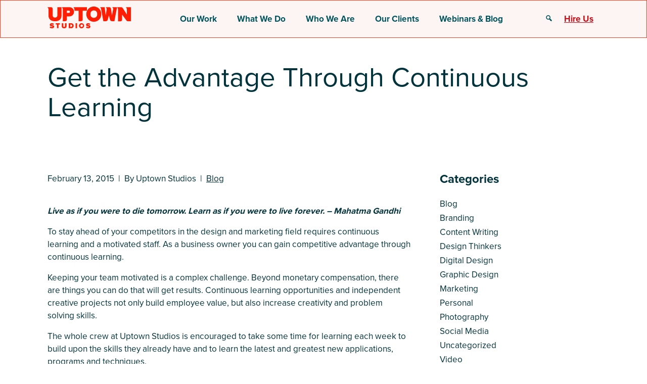

--- FILE ---
content_type: text/html; charset=UTF-8
request_url: https://uptownstudios.net/gain-competitive-advantage-through-continuous-learning/
body_size: 19682
content:

<!DOCTYPE html>
<html lang="en-US">

<head>
	<meta
		charset="UTF-8">
	<meta name="viewport" content="width=device-width, initial-scale=1.0">
	<meta name='robots' content='index, follow, max-image-preview:large, max-snippet:-1, max-video-preview:-1' />
	<style>img:is([sizes="auto" i], [sizes^="auto," i]) { contain-intrinsic-size: 3000px 1500px }</style>
	
	<!-- This site is optimized with the Yoast SEO plugin v26.8 - https://yoast.com/product/yoast-seo-wordpress/ -->
	<title>Get the Advantage Through Continuous Learning | Blog | Uptown Studios</title>
	<meta name="description" content="To stay ahead of your competitors in the design and marketing field requires continuous learning and a motivated staff. Learn more now!" />
	<link rel="canonical" href="https://uptownstudios.net/blog/gain-competitive-advantage-through-continuous-learning/" />
	<meta property="og:locale" content="en_US" />
	<meta property="og:type" content="article" />
	<meta property="og:title" content="Get the Advantage Through Continuous Learning | Blog | Uptown Studios" />
	<meta property="og:description" content="To stay ahead of your competitors in the design and marketing field requires continuous learning and a motivated staff. Learn more now!" />
	<meta property="og:url" content="https://uptownstudios.net/blog/gain-competitive-advantage-through-continuous-learning/" />
	<meta property="og:site_name" content="Uptown Studios" />
	<meta property="article:publisher" content="https://www.facebook.com/pages/Uptown-Studios/121516070879" />
	<meta property="article:published_time" content="2015-02-14T02:05:15+00:00" />
	<meta name="author" content="Uptown Studios" />
	<meta name="twitter:card" content="summary_large_image" />
	<meta name="twitter:creator" content="@uptownstudios" />
	<meta name="twitter:site" content="@uptownstudios" />
	<meta name="twitter:label1" content="Written by" />
	<meta name="twitter:data1" content="Uptown Studios" />
	<meta name="twitter:label2" content="Est. reading time" />
	<meta name="twitter:data2" content="1 minute" />
	<script type="application/ld+json" class="yoast-schema-graph">{"@context":"https://schema.org","@graph":[{"@type":"Article","@id":"https://uptownstudios.net/blog/gain-competitive-advantage-through-continuous-learning/#article","isPartOf":{"@id":"https://uptownstudios.net/blog/gain-competitive-advantage-through-continuous-learning/"},"author":{"name":"Uptown Studios","@id":"https://uptownstudios.net/#/schema/person/d5ce54cabaf6bc8962bae4397804f1b1"},"headline":"Get the Advantage Through Continuous Learning","datePublished":"2015-02-14T02:05:15+00:00","mainEntityOfPage":{"@id":"https://uptownstudios.net/blog/gain-competitive-advantage-through-continuous-learning/"},"wordCount":284,"keywords":["continuing education","employee motivation","inspiration","learning","online education","social media training","video production"],"articleSection":["Blog"],"inLanguage":"en-US"},{"@type":"WebPage","@id":"https://uptownstudios.net/blog/gain-competitive-advantage-through-continuous-learning/","url":"https://uptownstudios.net/blog/gain-competitive-advantage-through-continuous-learning/","name":"Get the Advantage Through Continuous Learning | Blog | Uptown Studios","isPartOf":{"@id":"https://uptownstudios.net/#website"},"datePublished":"2015-02-14T02:05:15+00:00","author":{"@id":"https://uptownstudios.net/#/schema/person/d5ce54cabaf6bc8962bae4397804f1b1"},"description":"To stay ahead of your competitors in the design and marketing field requires continuous learning and a motivated staff. Learn more now!","breadcrumb":{"@id":"https://uptownstudios.net/blog/gain-competitive-advantage-through-continuous-learning/#breadcrumb"},"inLanguage":"en-US","potentialAction":[{"@type":"ReadAction","target":["https://uptownstudios.net/blog/gain-competitive-advantage-through-continuous-learning/"]}]},{"@type":"BreadcrumbList","@id":"https://uptownstudios.net/blog/gain-competitive-advantage-through-continuous-learning/#breadcrumb","itemListElement":[{"@type":"ListItem","position":1,"name":"Home","item":"https://uptownstudios.net/"},{"@type":"ListItem","position":2,"name":"Blog","item":"https://uptownstudios.net/blog/"},{"@type":"ListItem","position":3,"name":"Get the Advantage Through Continuous Learning"}]},{"@type":"WebSite","@id":"https://uptownstudios.net/#website","url":"https://uptownstudios.net/","name":"Uptown Studios","description":"","potentialAction":[{"@type":"SearchAction","target":{"@type":"EntryPoint","urlTemplate":"https://uptownstudios.net/?s={search_term_string}"},"query-input":{"@type":"PropertyValueSpecification","valueRequired":true,"valueName":"search_term_string"}}],"inLanguage":"en-US"},{"@type":"Person","@id":"https://uptownstudios.net/#/schema/person/d5ce54cabaf6bc8962bae4397804f1b1","name":"Uptown Studios","image":{"@type":"ImageObject","inLanguage":"en-US","@id":"https://uptownstudios.net/#/schema/person/image/","url":"https://secure.gravatar.com/avatar/77ea08aa0e0bbc16bb9ec679e3ece2c53797b2ee80d156b784547d4202a1b14d?s=96&d=mm&r=g","contentUrl":"https://secure.gravatar.com/avatar/77ea08aa0e0bbc16bb9ec679e3ece2c53797b2ee80d156b784547d4202a1b14d?s=96&d=mm&r=g","caption":"Uptown Studios"},"sameAs":["https://uptownstudios.net"],"url":"https://uptownstudios.net/author/uptownstudios/"}]}</script>
	<!-- / Yoast SEO plugin. -->


<link rel='dns-prefetch' href='//www.googletagmanager.com' />
		<style>
			.lazyload,
			.lazyloading {
				max-width: 100%;
			}
		</style>
		<script type="text/javascript">
/* <![CDATA[ */
window._wpemojiSettings = {"baseUrl":"https:\/\/s.w.org\/images\/core\/emoji\/16.0.1\/72x72\/","ext":".png","svgUrl":"https:\/\/s.w.org\/images\/core\/emoji\/16.0.1\/svg\/","svgExt":".svg","source":{"concatemoji":"https:\/\/s47484.pcdn.co\/wp-includes\/js\/wp-emoji-release.min.js?ver=6.8.3"}};
/*! This file is auto-generated */
!function(s,n){var o,i,e;function c(e){try{var t={supportTests:e,timestamp:(new Date).valueOf()};sessionStorage.setItem(o,JSON.stringify(t))}catch(e){}}function p(e,t,n){e.clearRect(0,0,e.canvas.width,e.canvas.height),e.fillText(t,0,0);var t=new Uint32Array(e.getImageData(0,0,e.canvas.width,e.canvas.height).data),a=(e.clearRect(0,0,e.canvas.width,e.canvas.height),e.fillText(n,0,0),new Uint32Array(e.getImageData(0,0,e.canvas.width,e.canvas.height).data));return t.every(function(e,t){return e===a[t]})}function u(e,t){e.clearRect(0,0,e.canvas.width,e.canvas.height),e.fillText(t,0,0);for(var n=e.getImageData(16,16,1,1),a=0;a<n.data.length;a++)if(0!==n.data[a])return!1;return!0}function f(e,t,n,a){switch(t){case"flag":return n(e,"\ud83c\udff3\ufe0f\u200d\u26a7\ufe0f","\ud83c\udff3\ufe0f\u200b\u26a7\ufe0f")?!1:!n(e,"\ud83c\udde8\ud83c\uddf6","\ud83c\udde8\u200b\ud83c\uddf6")&&!n(e,"\ud83c\udff4\udb40\udc67\udb40\udc62\udb40\udc65\udb40\udc6e\udb40\udc67\udb40\udc7f","\ud83c\udff4\u200b\udb40\udc67\u200b\udb40\udc62\u200b\udb40\udc65\u200b\udb40\udc6e\u200b\udb40\udc67\u200b\udb40\udc7f");case"emoji":return!a(e,"\ud83e\udedf")}return!1}function g(e,t,n,a){var r="undefined"!=typeof WorkerGlobalScope&&self instanceof WorkerGlobalScope?new OffscreenCanvas(300,150):s.createElement("canvas"),o=r.getContext("2d",{willReadFrequently:!0}),i=(o.textBaseline="top",o.font="600 32px Arial",{});return e.forEach(function(e){i[e]=t(o,e,n,a)}),i}function t(e){var t=s.createElement("script");t.src=e,t.defer=!0,s.head.appendChild(t)}"undefined"!=typeof Promise&&(o="wpEmojiSettingsSupports",i=["flag","emoji"],n.supports={everything:!0,everythingExceptFlag:!0},e=new Promise(function(e){s.addEventListener("DOMContentLoaded",e,{once:!0})}),new Promise(function(t){var n=function(){try{var e=JSON.parse(sessionStorage.getItem(o));if("object"==typeof e&&"number"==typeof e.timestamp&&(new Date).valueOf()<e.timestamp+604800&&"object"==typeof e.supportTests)return e.supportTests}catch(e){}return null}();if(!n){if("undefined"!=typeof Worker&&"undefined"!=typeof OffscreenCanvas&&"undefined"!=typeof URL&&URL.createObjectURL&&"undefined"!=typeof Blob)try{var e="postMessage("+g.toString()+"("+[JSON.stringify(i),f.toString(),p.toString(),u.toString()].join(",")+"));",a=new Blob([e],{type:"text/javascript"}),r=new Worker(URL.createObjectURL(a),{name:"wpTestEmojiSupports"});return void(r.onmessage=function(e){c(n=e.data),r.terminate(),t(n)})}catch(e){}c(n=g(i,f,p,u))}t(n)}).then(function(e){for(var t in e)n.supports[t]=e[t],n.supports.everything=n.supports.everything&&n.supports[t],"flag"!==t&&(n.supports.everythingExceptFlag=n.supports.everythingExceptFlag&&n.supports[t]);n.supports.everythingExceptFlag=n.supports.everythingExceptFlag&&!n.supports.flag,n.DOMReady=!1,n.readyCallback=function(){n.DOMReady=!0}}).then(function(){return e}).then(function(){var e;n.supports.everything||(n.readyCallback(),(e=n.source||{}).concatemoji?t(e.concatemoji):e.wpemoji&&e.twemoji&&(t(e.twemoji),t(e.wpemoji)))}))}((window,document),window._wpemojiSettings);
/* ]]> */
</script>
<link rel='stylesheet' id='dashicons-css' href='https://s47484.pcdn.co/wp-includes/css/dashicons.min.css?ver=6.8.3' type='text/css' media='all' />
<link rel='stylesheet' id='uptown-styles-css' href='https://s47484.pcdn.co/wp-content/themes/uptown/assets/css/styles.css?ver=1.0.0' type='text/css' media='all' />
<style id='wp-emoji-styles-inline-css' type='text/css'>

	img.wp-smiley, img.emoji {
		display: inline !important;
		border: none !important;
		box-shadow: none !important;
		height: 1em !important;
		width: 1em !important;
		margin: 0 0.07em !important;
		vertical-align: -0.1em !important;
		background: none !important;
		padding: 0 !important;
	}
</style>
<link rel='stylesheet' id='wp-block-library-css' href='https://s47484.pcdn.co/wp-includes/css/dist/block-library/style.min.css?ver=6.8.3' type='text/css' media='all' />
<style id='cohesive-blocks-buttons-style-inline-css' type='text/css'>
.wp-block-cohesive-blocks-buttons{display:flex;flex-wrap:wrap}.wp-block-cohesive-blocks-buttons__button{flex:1 0 auto;margin:0 0 1em}

</style>
<style id='cohesive-blocks-button-style-inline-css' type='text/css'>
:root{--wp--preset--color--primary:#ef4225;--wp--preset--color--secondary:#a22221;--wp--preset--color--secondary-darkened:#840705;--wp--preset--color--black:#000;--wp--preset--color--white:#fff}.wp-block-cohesive-blocks-button.wp-block-button__link{background-origin:border-box;background-position:50% 100%;background-size:0;box-sizing:border-box;font-weight:700;transition-duration:.5s;transition:.3s ease-in-out}.wp-block-cohesive-blocks-button.wp-block-button__link.btn-default{background:none;border-color:var(--wp--preset--color--body);color:var(--wp--preset--color--primary)}.wp-block-cohesive-blocks-button.wp-block-button__link.btn-default:active,.wp-block-cohesive-blocks-button.wp-block-button__link.btn-default:focus,.wp-block-cohesive-blocks-button.wp-block-button__link.btn-default:hover{background-color:var(--wp--preset--color--primary)!important;background-image:radial-gradient(circle at 50% 100%,var(--wp--preset--color--primary) 1%,transparent 1%)!important;background-size:18000%!important;border:1px solid var(--wp--preset--color--primary);color:#fff}.wp-block-cohesive-blocks-button.wp-block-button__link.btn-primary{background:var(--wp--preset--color--primary);border:1px solid var(--wp--preset--color--primary)}.wp-block-cohesive-blocks-button.wp-block-button__link.btn-primary:active,.wp-block-cohesive-blocks-button.wp-block-button__link.btn-primary:focus,.wp-block-cohesive-blocks-button.wp-block-button__link.btn-primary:hover{background-color:var(--wp--preset--color--body)!important;background-image:radial-gradient(circle at 50% 100%,var(--wp--preset--color--body) 1%,transparent 1%)!important;border:1px solid var(--wp--preset--color--body)!important;color:#fff}.wp-block-cohesive-blocks-button.wp-block-button__link.btn-light-outline{background:transparent;border:1px solid var(--wp--preset--color--light-primary)}.wp-block-cohesive-blocks-button.wp-block-button__link.btn-light-outline:active,.wp-block-cohesive-blocks-button.wp-block-button__link.btn-light-outline:focus,.wp-block-cohesive-blocks-button.wp-block-button__link.btn-light-outline:hover{background-color:var(--wp--preset--color--primary)!important;background-image:radial-gradient(circle at 50% 100%,var(--wp--preset--color--primary) 1%,transparent 1%)!important;background-size:18000%!important;border:1px solid var(--wp--preset--color--primary);color:#fff}.wp-block-cohesive-blocks-button.wp-block-button__link-underline{display:inline-block;font-weight:700;margin-bottom:1rem;position:relative}.wp-block-cohesive-blocks-button.wp-block-button__link-underline:link,.wp-block-cohesive-blocks-button.wp-block-button__link-underline:visited{color:var(--wp--preset--color--primary)}.wp-block-cohesive-blocks-button.wp-block-button__link-underline:after{background-image:linear-gradient(to right,var(--wp--preset--color--primary) 50%,var(--wp--preset--color--secondary) 50%);background-position:100% 50%;background-repeat:no-repeat;background-size:200% 100%;bottom:-.1rem;content:"";height:3px;left:0;position:absolute;transition:.4s ease-in;width:100%}.wp-block-cohesive-blocks-button.wp-block-button__link-underline:hover:after{background-position:0 50%}.arrow-link,ß .wp-block-cohesive-blocks-button:visited{text-decoration:none}.arrow-link{box-sizing:border-box;display:inline-block;font-family:Proxima Nova Condensed,sans-serif;font-weight:800;letter-spacing:.1em;line-height:1.65;margin:0;position:relative;text-transform:uppercase;transition:color .2s ease-in-out,background-color .2s ease-in-out,border-color .2s ease-in-out;vertical-align:middle;width:auto}.arrow-link:hover{color:var(--wp--preset--color--primary)}.arrow-link:hover .arrow-link-lines:before{transform:translateY(3px) rotate(-45deg)}.arrow-link:hover .arrow-link-lines:after{transform:translateY(-3px) rotate(45deg)}.arrow-link .arrow-link-lines{display:inline-block;padding-right:.75rem;vertical-align:middle}.arrow-link .arrow-link-lines:after,.arrow-link .arrow-link-lines:before{background-color:var(--wp--preset--color--primary);content:"";display:inline-block!important;height:10px;position:absolute;right:0;top:5px;transform-origin:top;transition:.2s cubic-bezier(.23,.24,0,.99);width:3px}.arrow-link .arrow-link-lines:after{top:14px;transform-origin:bottom}

</style>
<style id='cohesive-blocks-dynamic-posts-style-inline-css' type='text/css'>
.editor-styles-wrapper *,.editor-styles-wrapper :after,.editor-styles-wrapper :before{max-width:100%}.wp-block-cohesive-blocks-dynamic-posts{display:flex;flex-wrap:wrap}@media(max-width:575.98px){.wp-block-cohesive-blocks-dynamic-posts.has-1-columns.xsmall-collapse{display:block!important;flex-wrap:nowrap!important}.wp-block-cohesive-blocks-dynamic-posts.has-1-columns.xsmall-collapse .post-block{width:100%!important}}@media(max-width:767.98px){.wp-block-cohesive-blocks-dynamic-posts.has-1-columns.small-collapse{display:block!important;flex-wrap:nowrap!important}.wp-block-cohesive-blocks-dynamic-posts.has-1-columns.small-collapse .post-block{width:100%!important}}@media(max-width:991.98px){.wp-block-cohesive-blocks-dynamic-posts.has-1-columns.medium-collapse{display:block!important;flex-wrap:nowrap!important}.wp-block-cohesive-blocks-dynamic-posts.has-1-columns.medium-collapse .post-block{width:100%!important}}@media(min-width:1200px){.wp-block-cohesive-blocks-dynamic-posts.has-1-columns.large-collapse{display:block!important;flex-wrap:nowrap!important}.wp-block-cohesive-blocks-dynamic-posts.has-1-columns.large-collapse .post-block{width:100%!important}}.wp-block-cohesive-blocks-dynamic-posts.has-1-columns .post-blocks{display:flex;flex-wrap:wrap}.wp-block-cohesive-blocks-dynamic-posts.has-1-columns .post-blocks .post-block{padding:15px;width:calc(100% - 15px)}.wp-block-cohesive-blocks-dynamic-posts.has-1-columns .post-blocks .post-block .post-image img{margin-bottom:1rem;width:100%}.wp-block-cohesive-blocks-dynamic-posts.has-1-columns .post-blocks .post-block .post-details{font-style:italic;margin-bottom:1rem}.wp-block-cohesive-blocks-dynamic-posts.has-1-columns .post-blocks .post-block .wp-element-button{display:inline-block}@media(max-width:575.98px){.wp-block-cohesive-blocks-dynamic-posts.has-2-columns.xsmall-collapse{display:block!important;flex-wrap:nowrap!important}.wp-block-cohesive-blocks-dynamic-posts.has-2-columns.xsmall-collapse .post-block{width:100%!important}}@media(max-width:767.98px){.wp-block-cohesive-blocks-dynamic-posts.has-2-columns.small-collapse{display:block!important;flex-wrap:nowrap!important}.wp-block-cohesive-blocks-dynamic-posts.has-2-columns.small-collapse .post-block{width:100%!important}}@media(max-width:991.98px){.wp-block-cohesive-blocks-dynamic-posts.has-2-columns.medium-collapse{display:block!important;flex-wrap:nowrap!important}.wp-block-cohesive-blocks-dynamic-posts.has-2-columns.medium-collapse .post-block{width:100%!important}}@media(min-width:1200px){.wp-block-cohesive-blocks-dynamic-posts.has-2-columns.large-collapse{display:block!important;flex-wrap:nowrap!important}.wp-block-cohesive-blocks-dynamic-posts.has-2-columns.large-collapse .post-block{width:100%!important}}.wp-block-cohesive-blocks-dynamic-posts.has-2-columns .post-blocks{display:flex;flex-wrap:wrap}.wp-block-cohesive-blocks-dynamic-posts.has-2-columns .post-blocks .post-block{padding:15px;width:calc(50% - 15px)}.wp-block-cohesive-blocks-dynamic-posts.has-2-columns .post-blocks .post-block .post-image img{margin-bottom:1rem;width:100%}.wp-block-cohesive-blocks-dynamic-posts.has-2-columns .post-blocks .post-block .post-details{font-style:italic;margin-bottom:1rem}.wp-block-cohesive-blocks-dynamic-posts.has-2-columns .post-blocks .post-block .wp-element-button{display:inline-block}@media(max-width:575.98px){.wp-block-cohesive-blocks-dynamic-posts.has-3-columns.xsmall-collapse{display:block!important;flex-wrap:nowrap!important}.wp-block-cohesive-blocks-dynamic-posts.has-3-columns.xsmall-collapse .post-block{width:100%!important}}@media(max-width:767.98px){.wp-block-cohesive-blocks-dynamic-posts.has-3-columns.small-collapse{display:block!important;flex-wrap:nowrap!important}.wp-block-cohesive-blocks-dynamic-posts.has-3-columns.small-collapse .post-block{width:100%!important}}@media(max-width:991.98px){.wp-block-cohesive-blocks-dynamic-posts.has-3-columns.medium-collapse{display:block!important;flex-wrap:nowrap!important}.wp-block-cohesive-blocks-dynamic-posts.has-3-columns.medium-collapse .post-block{width:100%!important}}@media(min-width:1200px){.wp-block-cohesive-blocks-dynamic-posts.has-3-columns.large-collapse{display:block!important;flex-wrap:nowrap!important}.wp-block-cohesive-blocks-dynamic-posts.has-3-columns.large-collapse .post-block{width:100%!important}}.wp-block-cohesive-blocks-dynamic-posts.has-3-columns .post-blocks{display:flex;flex-wrap:wrap}.wp-block-cohesive-blocks-dynamic-posts.has-3-columns .post-blocks .post-block{padding:15px;width:calc(33.33333% - 15px)}.wp-block-cohesive-blocks-dynamic-posts.has-3-columns .post-blocks .post-block .post-image img{margin-bottom:1rem;width:100%}.wp-block-cohesive-blocks-dynamic-posts.has-3-columns .post-blocks .post-block .post-details{font-style:italic;margin-bottom:1rem}.wp-block-cohesive-blocks-dynamic-posts.has-3-columns .post-blocks .post-block .wp-element-button{display:inline-block}@media(max-width:575.98px){.wp-block-cohesive-blocks-dynamic-posts.has-4-columns.xsmall-collapse{display:block!important;flex-wrap:nowrap!important}.wp-block-cohesive-blocks-dynamic-posts.has-4-columns.xsmall-collapse .post-block{width:100%!important}}@media(max-width:767.98px){.wp-block-cohesive-blocks-dynamic-posts.has-4-columns.small-collapse{display:block!important;flex-wrap:nowrap!important}.wp-block-cohesive-blocks-dynamic-posts.has-4-columns.small-collapse .post-block{width:100%!important}}@media(max-width:991.98px){.wp-block-cohesive-blocks-dynamic-posts.has-4-columns.medium-collapse{display:block!important;flex-wrap:nowrap!important}.wp-block-cohesive-blocks-dynamic-posts.has-4-columns.medium-collapse .post-block{width:100%!important}}@media(min-width:1200px){.wp-block-cohesive-blocks-dynamic-posts.has-4-columns.large-collapse{display:block!important;flex-wrap:nowrap!important}.wp-block-cohesive-blocks-dynamic-posts.has-4-columns.large-collapse .post-block{width:100%!important}}.wp-block-cohesive-blocks-dynamic-posts.has-4-columns .post-blocks{display:flex;flex-wrap:wrap}.wp-block-cohesive-blocks-dynamic-posts.has-4-columns .post-blocks .post-block{padding:15px;width:calc(25% - 15px)}.wp-block-cohesive-blocks-dynamic-posts.has-4-columns .post-blocks .post-block .post-image img{margin-bottom:1rem;width:100%}.wp-block-cohesive-blocks-dynamic-posts.has-4-columns .post-blocks .post-block .post-details{font-style:italic;margin-bottom:1rem}.wp-block-cohesive-blocks-dynamic-posts.has-4-columns .post-blocks .post-block .wp-element-button{display:inline-block}@media(max-width:575.98px){.wp-block-cohesive-blocks-dynamic-posts.has-5-columns.xsmall-collapse{display:block!important;flex-wrap:nowrap!important}.wp-block-cohesive-blocks-dynamic-posts.has-5-columns.xsmall-collapse .post-block{width:100%!important}}@media(max-width:767.98px){.wp-block-cohesive-blocks-dynamic-posts.has-5-columns.small-collapse{display:block!important;flex-wrap:nowrap!important}.wp-block-cohesive-blocks-dynamic-posts.has-5-columns.small-collapse .post-block{width:100%!important}}@media(max-width:991.98px){.wp-block-cohesive-blocks-dynamic-posts.has-5-columns.medium-collapse{display:block!important;flex-wrap:nowrap!important}.wp-block-cohesive-blocks-dynamic-posts.has-5-columns.medium-collapse .post-block{width:100%!important}}@media(min-width:1200px){.wp-block-cohesive-blocks-dynamic-posts.has-5-columns.large-collapse{display:block!important;flex-wrap:nowrap!important}.wp-block-cohesive-blocks-dynamic-posts.has-5-columns.large-collapse .post-block{width:100%!important}}.wp-block-cohesive-blocks-dynamic-posts.has-5-columns .post-blocks{display:flex;flex-wrap:wrap}.wp-block-cohesive-blocks-dynamic-posts.has-5-columns .post-blocks .post-block{padding:15px;width:calc(20% - 15px)}.wp-block-cohesive-blocks-dynamic-posts.has-5-columns .post-blocks .post-block .post-image img{margin-bottom:1rem;width:100%}.wp-block-cohesive-blocks-dynamic-posts.has-5-columns .post-blocks .post-block .post-details{font-style:italic;margin-bottom:1rem}.wp-block-cohesive-blocks-dynamic-posts.has-5-columns .post-blocks .post-block .wp-element-button{display:inline-block}@media(max-width:575.98px){.wp-block-cohesive-blocks-dynamic-posts.has-6-columns.xsmall-collapse{display:block!important;flex-wrap:nowrap!important}.wp-block-cohesive-blocks-dynamic-posts.has-6-columns.xsmall-collapse .post-block{width:100%!important}}@media(max-width:767.98px){.wp-block-cohesive-blocks-dynamic-posts.has-6-columns.small-collapse{display:block!important;flex-wrap:nowrap!important}.wp-block-cohesive-blocks-dynamic-posts.has-6-columns.small-collapse .post-block{width:100%!important}}@media(max-width:991.98px){.wp-block-cohesive-blocks-dynamic-posts.has-6-columns.medium-collapse{display:block!important;flex-wrap:nowrap!important}.wp-block-cohesive-blocks-dynamic-posts.has-6-columns.medium-collapse .post-block{width:100%!important}}@media(min-width:1200px){.wp-block-cohesive-blocks-dynamic-posts.has-6-columns.large-collapse{display:block!important;flex-wrap:nowrap!important}.wp-block-cohesive-blocks-dynamic-posts.has-6-columns.large-collapse .post-block{width:100%!important}}.wp-block-cohesive-blocks-dynamic-posts.has-6-columns .post-blocks{display:flex;flex-wrap:wrap}.wp-block-cohesive-blocks-dynamic-posts.has-6-columns .post-blocks .post-block{padding:15px;width:calc(16.66667% - 15px)}.wp-block-cohesive-blocks-dynamic-posts.has-6-columns .post-blocks .post-block .post-image img{margin-bottom:1rem;width:100%}.wp-block-cohesive-blocks-dynamic-posts.has-6-columns .post-blocks .post-block .post-details{font-style:italic;margin-bottom:1rem}.wp-block-cohesive-blocks-dynamic-posts.has-6-columns .post-blocks .post-block .wp-element-button{display:inline-block}.wp-block-cohesive-blocks-dynamic-posts .mb-0{margin-bottom:0}.wp-block-cohesive-blocks-dynamic-posts .post-button{margin-top:1rem}

</style>
<style id='cohesive-blocks-hero-image-style-inline-css' type='text/css'>
.wp-block-cohesive-blocks-hero-image{position:relative}.wp-block-cohesive-blocks-hero-image .hero-image__image,.wp-block-cohesive-blocks-hero-image .hero-image__overlay{height:100%;left:0;position:absolute;right:0;top:0;width:100%}.wp-block-cohesive-blocks-hero-image .hero-image__image{-o-object-fit:cover;object-fit:cover;z-index:0}.wp-block-cohesive-blocks-hero-image .hero-image__overlay{z-index:1}.wp-block-cohesive-blocks-hero-image .hero-image__curve{display:block;left:0;overflow:hidden;position:absolute;width:100%;z-index:3}.wp-block-cohesive-blocks-hero-image .hero-image__curve.curve__bottom{bottom:0}.wp-block-cohesive-blocks-hero-image .hero-image__curve.curve__top{top:0}.wp-block-cohesive-blocks-hero-image .hero-image__curve svg{left:0;position:absolute;top:0}.wp-block-cohesive-blocks-hero-image .hero-image__content{align-items:flex-start;display:flex;flex-direction:column;height:100%;justify-content:center;position:relative;z-index:4}.wp-block-button__link{height: auto;width: auto;
}

</style>
<style id='cohesive-blocks-gallery-style-inline-css' type='text/css'>
.wp-block-cohesive-blocks-gallery .image-preview{width:100%}.wp-block-cohesive-blocks-gallery .gallery-thumbnails{display:grid;gap:.25rem;grid-template-columns:repeat(5,1fr)}.wp-block-cohesive-blocks-gallery .thumbnail{border:3px solid transparent;cursor:pointer;display:block;filter:brightness(.8);-o-object-fit:cover;object-fit:cover;transform:.2s ease all;width:auto;width:100%}.wp-block-cohesive-blocks-gallery .thumbnail.selected{border:3px solid #ccc;box-sizing:border-box;filter:brightness(1)}.wp-block-cohesive-blocks-gallery .thumbnail:hover{filter:brightness(1)}

</style>
<style id='cohesive-blocks-gallery-item-style-inline-css' type='text/css'>


</style>
<link rel='stylesheet' id='wp-components-css' href='https://s47484.pcdn.co/wp-includes/css/dist/components/style.min.css?ver=6.8.3' type='text/css' media='all' />
<link rel='stylesheet' id='wp-preferences-css' href='https://s47484.pcdn.co/wp-includes/css/dist/preferences/style.min.css?ver=6.8.3' type='text/css' media='all' />
<link rel='stylesheet' id='wp-block-editor-css' href='https://s47484.pcdn.co/wp-includes/css/dist/block-editor/style.min.css?ver=6.8.3' type='text/css' media='all' />
<link rel='stylesheet' id='popup-maker-block-library-style-css' href='https://s47484.pcdn.co/wp-content/plugins/popup-maker/dist/packages/block-library-style.css?ver=dbea705cfafe089d65f1' type='text/css' media='all' />
<style id='global-styles-inline-css' type='text/css'>
:root{--wp--preset--aspect-ratio--square: 1;--wp--preset--aspect-ratio--4-3: 4/3;--wp--preset--aspect-ratio--3-4: 3/4;--wp--preset--aspect-ratio--3-2: 3/2;--wp--preset--aspect-ratio--2-3: 2/3;--wp--preset--aspect-ratio--16-9: 16/9;--wp--preset--aspect-ratio--9-16: 9/16;--wp--preset--color--black: #000000;--wp--preset--color--cyan-bluish-gray: #abb8c3;--wp--preset--color--white: #ffffff;--wp--preset--color--pale-pink: #f78da7;--wp--preset--color--vivid-red: #cf2e2e;--wp--preset--color--luminous-vivid-orange: #ff6900;--wp--preset--color--luminous-vivid-amber: #fcb900;--wp--preset--color--light-green-cyan: #7bdcb5;--wp--preset--color--vivid-green-cyan: #00d084;--wp--preset--color--pale-cyan-blue: #8ed1fc;--wp--preset--color--vivid-cyan-blue: #0693e3;--wp--preset--color--vivid-purple: #9b51e0;--wp--preset--color--primary: #EF4225;--wp--preset--color--secondary: #A22221;--wp--preset--color--teal: #00545E;--wp--preset--color--medium-primary: #FAC2B8;--wp--preset--color--light-primary: #FCF5F4;--wp--preset--color--body: #00333B;--wp--preset--color--dark-gray: #777777;--wp--preset--color--light-gray: #F9F9F9;--wp--preset--gradient--vivid-cyan-blue-to-vivid-purple: linear-gradient(135deg,rgba(6,147,227,1) 0%,rgb(155,81,224) 100%);--wp--preset--gradient--light-green-cyan-to-vivid-green-cyan: linear-gradient(135deg,rgb(122,220,180) 0%,rgb(0,208,130) 100%);--wp--preset--gradient--luminous-vivid-amber-to-luminous-vivid-orange: linear-gradient(135deg,rgba(252,185,0,1) 0%,rgba(255,105,0,1) 100%);--wp--preset--gradient--luminous-vivid-orange-to-vivid-red: linear-gradient(135deg,rgba(255,105,0,1) 0%,rgb(207,46,46) 100%);--wp--preset--gradient--very-light-gray-to-cyan-bluish-gray: linear-gradient(135deg,rgb(238,238,238) 0%,rgb(169,184,195) 100%);--wp--preset--gradient--cool-to-warm-spectrum: linear-gradient(135deg,rgb(74,234,220) 0%,rgb(151,120,209) 20%,rgb(207,42,186) 40%,rgb(238,44,130) 60%,rgb(251,105,98) 80%,rgb(254,248,76) 100%);--wp--preset--gradient--blush-light-purple: linear-gradient(135deg,rgb(255,206,236) 0%,rgb(152,150,240) 100%);--wp--preset--gradient--blush-bordeaux: linear-gradient(135deg,rgb(254,205,165) 0%,rgb(254,45,45) 50%,rgb(107,0,62) 100%);--wp--preset--gradient--luminous-dusk: linear-gradient(135deg,rgb(255,203,112) 0%,rgb(199,81,192) 50%,rgb(65,88,208) 100%);--wp--preset--gradient--pale-ocean: linear-gradient(135deg,rgb(255,245,203) 0%,rgb(182,227,212) 50%,rgb(51,167,181) 100%);--wp--preset--gradient--electric-grass: linear-gradient(135deg,rgb(202,248,128) 0%,rgb(113,206,126) 100%);--wp--preset--gradient--midnight: linear-gradient(135deg,rgb(2,3,129) 0%,rgb(40,116,252) 100%);--wp--preset--gradient--primary-gradient: transparent linear-gradient(89deg, #CA0913 0%, #0A223D00 100%) 0% 0%;--wp--preset--font-size--small: clamp(1rem, 0.975rem + 0.125vw, 1.125rem);--wp--preset--font-size--medium: clamp(1.125rem, 1rem + 0.625vw, 1.75rem);--wp--preset--font-size--large: clamp(1.875rem, 1.75rem + 0.625vw, 2.5rem);--wp--preset--font-size--x-large: clamp(2.5rem, 2.2rem + 1.5vw, 4rem);--wp--preset--font-size--x-small: clamp(0.875rem, 0.95rem + -0.0625vw, 0.9375rem);--wp--preset--font-size--xx-large: clamp(4rem, 3rem + 5vw, 9rem);--wp--preset--font-family--proxima-nova: proxima-nova;--wp--preset--font-family--proxima-nova-condensed: Proxima Nova Condensed;--wp--preset--font-family--canela-deck: Canela Deck Medium Italic;--wp--preset--spacing--20: 0.44rem;--wp--preset--spacing--30: 0.67rem;--wp--preset--spacing--40: 1rem;--wp--preset--spacing--50: 1.5rem;--wp--preset--spacing--60: 2.25rem;--wp--preset--spacing--70: 3.38rem;--wp--preset--spacing--80: 5.06rem;--wp--preset--spacing--1: .25rem;--wp--preset--spacing--2: .5rem;--wp--preset--spacing--3: 1rem;--wp--preset--spacing--4: 1.5rem;--wp--preset--spacing--5: 3rem;--wp--preset--spacing--6: 4rem;--wp--preset--shadow--natural: 6px 6px 9px rgba(0, 0, 0, 0.2);--wp--preset--shadow--deep: 12px 12px 50px rgba(0, 0, 0, 0.4);--wp--preset--shadow--sharp: 6px 6px 0px rgba(0, 0, 0, 0.2);--wp--preset--shadow--outlined: 6px 6px 0px -3px rgba(255, 255, 255, 1), 6px 6px rgba(0, 0, 0, 1);--wp--preset--shadow--crisp: 6px 6px 0px rgba(0, 0, 0, 1);}:root { --wp--style--global--content-size: 1440px;--wp--style--global--wide-size: 100%; }:where(body) { margin: 0; }.wp-site-blocks { padding-top: var(--wp--style--root--padding-top); padding-bottom: var(--wp--style--root--padding-bottom); }.has-global-padding { padding-right: var(--wp--style--root--padding-right); padding-left: var(--wp--style--root--padding-left); }.has-global-padding > .alignfull { margin-right: calc(var(--wp--style--root--padding-right) * -1); margin-left: calc(var(--wp--style--root--padding-left) * -1); }.has-global-padding :where(:not(.alignfull.is-layout-flow) > .has-global-padding:not(.wp-block-block, .alignfull)) { padding-right: 0; padding-left: 0; }.has-global-padding :where(:not(.alignfull.is-layout-flow) > .has-global-padding:not(.wp-block-block, .alignfull)) > .alignfull { margin-left: 0; margin-right: 0; }.wp-site-blocks > .alignleft { float: left; margin-right: 2em; }.wp-site-blocks > .alignright { float: right; margin-left: 2em; }.wp-site-blocks > .aligncenter { justify-content: center; margin-left: auto; margin-right: auto; }:where(.wp-site-blocks) > * { margin-block-start: var(--wp--preset--spacing--3); margin-block-end: 0; }:where(.wp-site-blocks) > :first-child { margin-block-start: 0; }:where(.wp-site-blocks) > :last-child { margin-block-end: 0; }:root { --wp--style--block-gap: var(--wp--preset--spacing--3); }:root :where(.is-layout-flow) > :first-child{margin-block-start: 0;}:root :where(.is-layout-flow) > :last-child{margin-block-end: 0;}:root :where(.is-layout-flow) > *{margin-block-start: var(--wp--preset--spacing--3);margin-block-end: 0;}:root :where(.is-layout-constrained) > :first-child{margin-block-start: 0;}:root :where(.is-layout-constrained) > :last-child{margin-block-end: 0;}:root :where(.is-layout-constrained) > *{margin-block-start: var(--wp--preset--spacing--3);margin-block-end: 0;}:root :where(.is-layout-flex){gap: var(--wp--preset--spacing--3);}:root :where(.is-layout-grid){gap: var(--wp--preset--spacing--3);}.is-layout-flow > .alignleft{float: left;margin-inline-start: 0;margin-inline-end: 2em;}.is-layout-flow > .alignright{float: right;margin-inline-start: 2em;margin-inline-end: 0;}.is-layout-flow > .aligncenter{margin-left: auto !important;margin-right: auto !important;}.is-layout-constrained > .alignleft{float: left;margin-inline-start: 0;margin-inline-end: 2em;}.is-layout-constrained > .alignright{float: right;margin-inline-start: 2em;margin-inline-end: 0;}.is-layout-constrained > .aligncenter{margin-left: auto !important;margin-right: auto !important;}.is-layout-constrained > :where(:not(.alignleft):not(.alignright):not(.alignfull)){max-width: var(--wp--style--global--content-size);margin-left: auto !important;margin-right: auto !important;}.is-layout-constrained > .alignwide{max-width: var(--wp--style--global--wide-size);}body .is-layout-flex{display: flex;}.is-layout-flex{flex-wrap: wrap;align-items: center;}.is-layout-flex > :is(*, div){margin: 0;}body .is-layout-grid{display: grid;}.is-layout-grid > :is(*, div){margin: 0;}body{background-color: var(--wp--preset--color--white);color: var(--wp--preset--color--body);font-family: var(--wp--preset--font-family--proxima-nova);font-size: var(--wp--preset--font-size--small);line-height: 1.5;--wp--style--root--padding-top: var(--wp--preset--spacing--4);--wp--style--root--padding-right: var(--wp--preset--spacing--3);--wp--style--root--padding-bottom: var(--wp--preset--spacing--4);--wp--style--root--padding-left: var(--wp--preset--spacing--3);}a:where(:not(.wp-element-button)){color: var(--wp--preset--color--primary);text-decoration: none;}:root :where(a:where(:not(.wp-element-button)):visited){color: var(--wp--preset--color--primary);}:root :where(a:where(:not(.wp-element-button)):hover){color: var(--wp--preset--color--body);}:root :where(a:where(:not(.wp-element-button)):focus){color: var(--wp--preset--color--body);}:root :where(a:where(:not(.wp-element-button)):active){color: var(--wp--preset--color--body);}h1{font-family: var(--wp--preset--font-family--proxima-nova);font-size: var(--wp--preset--font-size--x-large);font-weight: 400;letter-spacing: 0;line-height: 1.1;margin-bottom: var(--wp--preset--spacing--1);}h2{color: var(--wp--preset--color--body);font-family: var(--wp--preset--font-family--proxima-nova);font-size: var(--wp--preset--font-size--large);font-weight: 400;letter-spacing: 0;line-height: 1.1;margin-bottom: var(--wp--preset--spacing--4);}h3{color: var(--wp--preset--color--body);font-family: var(--wp--preset--font-family--proxima-nova);font-size: var(--wp--preset--font-size--medium);font-weight: 400;letter-spacing: .044rem;line-height: 1.2;}h4{color: var(--wp--preset--color--body);font-family: var(--wp--preset--font-family--proxima-nova);font-size: var(--wp--preset--font-size--small);font-weight: 400;line-height: 1.3;}h5{color: var(--wp--preset--color--body);font-family: var(--wp--preset--font-family--proxima-nova);font-size: var(--wp--preset--font-size--small);font-weight: 400;line-height: 1.3;}h6{color: var(--wp--preset--color--body);font-family: var(--wp--preset--font-family--proxima-nova);font-size: var(--wp--preset--font-size--x-small);font-weight: 400;line-height: 1.3;}:root :where(.wp-element-button, .wp-block-button__link){background-color: var(--wp--preset--color--primary);border-radius: 0;border-color: var(--wp--preset--color--primary);border-width: 1px;border-style: solid;color: var(--wp--preset--color--white);font-family: var(--wp--preset--font-family--proxima-nova-condensed);font-size: var(--wp--preset--font-size--x-small);font-weight: 800;letter-spacing: .04rem;line-height: 1;padding-top: var(--wp--preset--spacing--3);padding-right: var(--wp--preset--spacing--3);padding-bottom: var(--wp--preset--spacing--3);padding-left: var(--wp--preset--spacing--3);text-decoration: none;text-transform: uppercase;}:root :where(.wp-element-button:visited, .wp-block-button__link:visited){background-color: var(--wp--preset--color--primary);border-color: var(--wp--preset--color--primary);border-width: 1px;border-style: solid;color: var(--wp--preset--color--white);}:root :where(.wp-element-button:hover, .wp-block-button__link:hover){background-color: transparent;border-color: var(--wp--preset--color--primary);border-width: 1px;border-style: solid;color: var(--wp--preset--color--primary);}:root :where(.wp-element-button:focus, .wp-block-button__link:focus){background-color: transparent;border-color: var(--wp--preset--color--primary);border-width: 1px;border-style: solid;color: var(--wp--preset--color--primary);}:root :where(.wp-element-button:active, .wp-block-button__link:active){background-color: transparent;border-color: var(--wp--preset--color--primary);border-width: 1px;border-style: solid;color: var(--wp--preset--color--primary);}.has-black-color{color: var(--wp--preset--color--black) !important;}.has-cyan-bluish-gray-color{color: var(--wp--preset--color--cyan-bluish-gray) !important;}.has-white-color{color: var(--wp--preset--color--white) !important;}.has-pale-pink-color{color: var(--wp--preset--color--pale-pink) !important;}.has-vivid-red-color{color: var(--wp--preset--color--vivid-red) !important;}.has-luminous-vivid-orange-color{color: var(--wp--preset--color--luminous-vivid-orange) !important;}.has-luminous-vivid-amber-color{color: var(--wp--preset--color--luminous-vivid-amber) !important;}.has-light-green-cyan-color{color: var(--wp--preset--color--light-green-cyan) !important;}.has-vivid-green-cyan-color{color: var(--wp--preset--color--vivid-green-cyan) !important;}.has-pale-cyan-blue-color{color: var(--wp--preset--color--pale-cyan-blue) !important;}.has-vivid-cyan-blue-color{color: var(--wp--preset--color--vivid-cyan-blue) !important;}.has-vivid-purple-color{color: var(--wp--preset--color--vivid-purple) !important;}.has-primary-color{color: var(--wp--preset--color--primary) !important;}.has-secondary-color{color: var(--wp--preset--color--secondary) !important;}.has-teal-color{color: var(--wp--preset--color--teal) !important;}.has-medium-primary-color{color: var(--wp--preset--color--medium-primary) !important;}.has-light-primary-color{color: var(--wp--preset--color--light-primary) !important;}.has-body-color{color: var(--wp--preset--color--body) !important;}.has-dark-gray-color{color: var(--wp--preset--color--dark-gray) !important;}.has-light-gray-color{color: var(--wp--preset--color--light-gray) !important;}.has-black-background-color{background-color: var(--wp--preset--color--black) !important;}.has-cyan-bluish-gray-background-color{background-color: var(--wp--preset--color--cyan-bluish-gray) !important;}.has-white-background-color{background-color: var(--wp--preset--color--white) !important;}.has-pale-pink-background-color{background-color: var(--wp--preset--color--pale-pink) !important;}.has-vivid-red-background-color{background-color: var(--wp--preset--color--vivid-red) !important;}.has-luminous-vivid-orange-background-color{background-color: var(--wp--preset--color--luminous-vivid-orange) !important;}.has-luminous-vivid-amber-background-color{background-color: var(--wp--preset--color--luminous-vivid-amber) !important;}.has-light-green-cyan-background-color{background-color: var(--wp--preset--color--light-green-cyan) !important;}.has-vivid-green-cyan-background-color{background-color: var(--wp--preset--color--vivid-green-cyan) !important;}.has-pale-cyan-blue-background-color{background-color: var(--wp--preset--color--pale-cyan-blue) !important;}.has-vivid-cyan-blue-background-color{background-color: var(--wp--preset--color--vivid-cyan-blue) !important;}.has-vivid-purple-background-color{background-color: var(--wp--preset--color--vivid-purple) !important;}.has-primary-background-color{background-color: var(--wp--preset--color--primary) !important;}.has-secondary-background-color{background-color: var(--wp--preset--color--secondary) !important;}.has-teal-background-color{background-color: var(--wp--preset--color--teal) !important;}.has-medium-primary-background-color{background-color: var(--wp--preset--color--medium-primary) !important;}.has-light-primary-background-color{background-color: var(--wp--preset--color--light-primary) !important;}.has-body-background-color{background-color: var(--wp--preset--color--body) !important;}.has-dark-gray-background-color{background-color: var(--wp--preset--color--dark-gray) !important;}.has-light-gray-background-color{background-color: var(--wp--preset--color--light-gray) !important;}.has-black-border-color{border-color: var(--wp--preset--color--black) !important;}.has-cyan-bluish-gray-border-color{border-color: var(--wp--preset--color--cyan-bluish-gray) !important;}.has-white-border-color{border-color: var(--wp--preset--color--white) !important;}.has-pale-pink-border-color{border-color: var(--wp--preset--color--pale-pink) !important;}.has-vivid-red-border-color{border-color: var(--wp--preset--color--vivid-red) !important;}.has-luminous-vivid-orange-border-color{border-color: var(--wp--preset--color--luminous-vivid-orange) !important;}.has-luminous-vivid-amber-border-color{border-color: var(--wp--preset--color--luminous-vivid-amber) !important;}.has-light-green-cyan-border-color{border-color: var(--wp--preset--color--light-green-cyan) !important;}.has-vivid-green-cyan-border-color{border-color: var(--wp--preset--color--vivid-green-cyan) !important;}.has-pale-cyan-blue-border-color{border-color: var(--wp--preset--color--pale-cyan-blue) !important;}.has-vivid-cyan-blue-border-color{border-color: var(--wp--preset--color--vivid-cyan-blue) !important;}.has-vivid-purple-border-color{border-color: var(--wp--preset--color--vivid-purple) !important;}.has-primary-border-color{border-color: var(--wp--preset--color--primary) !important;}.has-secondary-border-color{border-color: var(--wp--preset--color--secondary) !important;}.has-teal-border-color{border-color: var(--wp--preset--color--teal) !important;}.has-medium-primary-border-color{border-color: var(--wp--preset--color--medium-primary) !important;}.has-light-primary-border-color{border-color: var(--wp--preset--color--light-primary) !important;}.has-body-border-color{border-color: var(--wp--preset--color--body) !important;}.has-dark-gray-border-color{border-color: var(--wp--preset--color--dark-gray) !important;}.has-light-gray-border-color{border-color: var(--wp--preset--color--light-gray) !important;}.has-vivid-cyan-blue-to-vivid-purple-gradient-background{background: var(--wp--preset--gradient--vivid-cyan-blue-to-vivid-purple) !important;}.has-light-green-cyan-to-vivid-green-cyan-gradient-background{background: var(--wp--preset--gradient--light-green-cyan-to-vivid-green-cyan) !important;}.has-luminous-vivid-amber-to-luminous-vivid-orange-gradient-background{background: var(--wp--preset--gradient--luminous-vivid-amber-to-luminous-vivid-orange) !important;}.has-luminous-vivid-orange-to-vivid-red-gradient-background{background: var(--wp--preset--gradient--luminous-vivid-orange-to-vivid-red) !important;}.has-very-light-gray-to-cyan-bluish-gray-gradient-background{background: var(--wp--preset--gradient--very-light-gray-to-cyan-bluish-gray) !important;}.has-cool-to-warm-spectrum-gradient-background{background: var(--wp--preset--gradient--cool-to-warm-spectrum) !important;}.has-blush-light-purple-gradient-background{background: var(--wp--preset--gradient--blush-light-purple) !important;}.has-blush-bordeaux-gradient-background{background: var(--wp--preset--gradient--blush-bordeaux) !important;}.has-luminous-dusk-gradient-background{background: var(--wp--preset--gradient--luminous-dusk) !important;}.has-pale-ocean-gradient-background{background: var(--wp--preset--gradient--pale-ocean) !important;}.has-electric-grass-gradient-background{background: var(--wp--preset--gradient--electric-grass) !important;}.has-midnight-gradient-background{background: var(--wp--preset--gradient--midnight) !important;}.has-primary-gradient-gradient-background{background: var(--wp--preset--gradient--primary-gradient) !important;}.has-small-font-size{font-size: var(--wp--preset--font-size--small) !important;}.has-medium-font-size{font-size: var(--wp--preset--font-size--medium) !important;}.has-large-font-size{font-size: var(--wp--preset--font-size--large) !important;}.has-x-large-font-size{font-size: var(--wp--preset--font-size--x-large) !important;}.has-x-small-font-size{font-size: var(--wp--preset--font-size--x-small) !important;}.has-xx-large-font-size{font-size: var(--wp--preset--font-size--xx-large) !important;}.has-proxima-nova-font-family{font-family: var(--wp--preset--font-family--proxima-nova) !important;}.has-proxima-nova-condensed-font-family{font-family: var(--wp--preset--font-family--proxima-nova-condensed) !important;}.has-canela-deck-font-family{font-family: var(--wp--preset--font-family--canela-deck) !important;}
:root :where(.wp-block-pullquote){font-size: clamp(0.984em, 0.984rem + ((1vw - 0.2em) * 0.645), 1.5em);line-height: 1.6;}
:root :where(p){font-size: var(--wp--preset--font-size--small);margin-bottom: var(--wp--preset--spacing--4);}
:root :where(.wp-block-post-author){color: var(--wp--preset--color--body);font-size: var(--wp--preset--font-size--x-small);font-weight: 500;}
:root :where(.wp-block-post-content a:where(:not(.wp-element-button))){color: var(--wp--preset--color--primary);}
:root :where(.wp-block-post-excerpt){color: var(--wp--preset--color--body);font-size: var(--wp--preset--font-size--small);}
:root :where(.wp-block-post-date){font-size: var(--wp--preset--font-size--x-small);font-weight: 500;}
:root :where(.wp-block-post-date a:where(:not(.wp-element-button))){text-decoration: none;}
:root :where(.wp-block-post-date a:where(:not(.wp-element-button)):hover){text-decoration: none;}
:root :where(.wp-block-post-terms){font-size: var(--wp--preset--font-size--x-small);}
</style>
<link rel='stylesheet' id='uptown-companion-css' href='https://s47484.pcdn.co/wp-content/plugins/uptown-companion/public/assets/css/public.css?ver=1.0.0' type='text/css' media='all' />
<link rel='stylesheet' id='load-more-posts-css' href='https://s47484.pcdn.co/wp-content/plugins/uptown-companion/public/assets/css/load-more-posts.css?ver=1.0.0' type='text/css' media='all' />
<link rel='stylesheet' id='recent-posts-widget-css' href='https://s47484.pcdn.co/wp-content/plugins/uptown-companion/public/assets/css/recent-posts-widget.css?ver=1.0.0' type='text/css' media='all' />
<link rel='stylesheet' id='uptown-child-charity-styles-css' href='https://s47484.pcdn.co/wp-content/themes/uptown-child-charity/style.css?ver=1.0.0' type='text/css' media='all' />
<link rel='stylesheet' id='popup-maker-site-css' href='//s47484.pcdn.co/wp-content/uploads/pum/pum-site-styles.css?generated=1755166878&#038;ver=1.21.5' type='text/css' media='all' />
<style id='kadence-blocks-global-variables-inline-css' type='text/css'>
:root {--global-kb-font-size-sm:clamp(0.8rem, 0.73rem + 0.217vw, 0.9rem);--global-kb-font-size-md:clamp(1.1rem, 0.995rem + 0.326vw, 1.25rem);--global-kb-font-size-lg:clamp(1.75rem, 1.576rem + 0.543vw, 2rem);--global-kb-font-size-xl:clamp(2.25rem, 1.728rem + 1.63vw, 3rem);--global-kb-font-size-xxl:clamp(2.5rem, 1.456rem + 3.26vw, 4rem);--global-kb-font-size-xxxl:clamp(2.75rem, 0.489rem + 7.065vw, 6rem);}:root {--global-palette1: #3182CE;--global-palette2: #2B6CB0;--global-palette3: #1A202C;--global-palette4: #2D3748;--global-palette5: #4A5568;--global-palette6: #718096;--global-palette7: #EDF2F7;--global-palette8: #F7FAFC;--global-palette9: #ffffff;}
</style>
<script type="text/javascript" src="https://s47484.pcdn.co/wp-includes/js/jquery/jquery.min.js?ver=3.7.1" id="jquery-core-js"></script>
<script type="text/javascript" src="https://s47484.pcdn.co/wp-includes/js/jquery/jquery-migrate.min.js?ver=3.4.1" id="jquery-migrate-js"></script>

<!-- Google tag (gtag.js) snippet added by Site Kit -->
<!-- Google Analytics snippet added by Site Kit -->
<script type="text/javascript" src="https://www.googletagmanager.com/gtag/js?id=GT-5TJHC3M" id="google_gtagjs-js" async></script>
<script type="text/javascript" id="google_gtagjs-js-after">
/* <![CDATA[ */
window.dataLayer = window.dataLayer || [];function gtag(){dataLayer.push(arguments);}
gtag("set","linker",{"domains":["uptownstudios.net"]});
gtag("js", new Date());
gtag("set", "developer_id.dZTNiMT", true);
gtag("config", "GT-5TJHC3M");
 window._googlesitekit = window._googlesitekit || {}; window._googlesitekit.throttledEvents = []; window._googlesitekit.gtagEvent = (name, data) => { var key = JSON.stringify( { name, data } ); if ( !! window._googlesitekit.throttledEvents[ key ] ) { return; } window._googlesitekit.throttledEvents[ key ] = true; setTimeout( () => { delete window._googlesitekit.throttledEvents[ key ]; }, 5 ); gtag( "event", name, { ...data, event_source: "site-kit" } ); }; 
/* ]]> */
</script>
<link rel="https://api.w.org/" href="https://uptownstudios.net/wp-json/" /><link rel="alternate" title="JSON" type="application/json" href="https://uptownstudios.net/wp-json/wp/v2/posts/3659" /><link rel="EditURI" type="application/rsd+xml" title="RSD" href="https://uptownstudios.net/xmlrpc.php?rsd" />
<meta name="generator" content="WordPress 6.8.3" />
<link rel='shortlink' href='https://uptownstudios.net/?p=3659' />
<link rel="alternate" title="oEmbed (JSON)" type="application/json+oembed" href="https://uptownstudios.net/wp-json/oembed/1.0/embed?url=https%3A%2F%2Fuptownstudios.net%2Fblog%2Fgain-competitive-advantage-through-continuous-learning%2F" />
<link rel="alternate" title="oEmbed (XML)" type="text/xml+oembed" href="https://uptownstudios.net/wp-json/oembed/1.0/embed?url=https%3A%2F%2Fuptownstudios.net%2Fblog%2Fgain-competitive-advantage-through-continuous-learning%2F&#038;format=xml" />
<meta name="generator" content="Site Kit by Google 1.170.0" />		<script>
			document.documentElement.className = document.documentElement.className.replace('no-js', 'js');
		</script>
				<style>
			.no-js img.lazyload {
				display: none;
			}

			figure.wp-block-image img.lazyloading {
				min-width: 150px;
			}

			.lazyload,
			.lazyloading {
				--smush-placeholder-width: 100px;
				--smush-placeholder-aspect-ratio: 1/1;
				width: var(--smush-image-width, var(--smush-placeholder-width)) !important;
				aspect-ratio: var(--smush-image-aspect-ratio, var(--smush-placeholder-aspect-ratio)) !important;
			}

						.lazyload, .lazyloading {
				opacity: 0;
			}

			.lazyloaded {
				opacity: 1;
				transition: opacity 400ms;
				transition-delay: 0ms;
			}

					</style>
		<style class='wp-fonts-local' type='text/css'>
@font-face{font-family:proxima-nova;font-style:normal;font-weight:400;font-display:fallback;src:url('https://s47484.pcdn.co/wp-content/themes/uptown-child-charity/assets/fonts/proxima-nova-400.woff2') format('woff2');}
@font-face{font-family:proxima-nova;font-style:normal;font-weight:700;font-display:fallback;src:url('https://s47484.pcdn.co/wp-content/themes/uptown-child-charity/assets/fonts/proxima-nova-700.woff2') format('woff2');}
@font-face{font-family:"Proxima Nova Condensed";font-style:normal;font-weight:800;font-display:fallback;src:url('https://s47484.pcdn.co/wp-content/themes/uptown-child-charity/assets/fonts/proxima-nova-condensed-800.woff2') format('woff2');}
@font-face{font-family:"Canela Deck Medium Italic";font-style:normal;font-weight:400;font-display:fallback;src:url('https://s47484.pcdn.co/wp-content/themes/uptown-child-charity/assets/fonts/canela-deck-medium-italic.woff2') format('woff2');}
</style>
<link rel="icon" href="https://s47484.pcdn.co/wp-content/uploads/up.svg" sizes="32x32" />
<link rel="icon" href="https://s47484.pcdn.co/wp-content/uploads/up.svg" sizes="192x192" />
<link rel="apple-touch-icon" href="https://s47484.pcdn.co/wp-content/uploads/up.svg" />
<meta name="msapplication-TileImage" content="https://s47484.pcdn.co/wp-content/uploads/up.svg" />
		<style type="text/css" id="wp-custom-css">
			.max-width-five-hundred {
	width: 100%;
	max-width: 500px;
}
article > .post-meta {
  margin-bottom: 24px;
}
.single-post article > .post-meta {
	margin-bottom: 0;
}
.staff__bio-link {
  cursor: pointer;
}
span.cat-links {
	margin-left: -.25rem !important;
}
#content ul li, #content ol li {
    line-height: 1.4;
    margin-bottom: 12px;
}
#title-block.bkg-img .tb-wrapper {
    min-height: 200px;
}
body.header-fixed.menu-75 .header-fixed-mt {
    padding-top: unset;
    margin-top: 75px;
}
article.post .post-meta ul.post-terms {
    display: inline-block;
}
@media only screen and (max-width: 991px) and (min-width: 768px) {
    article.uptown-latest-post-widget .align-items-center {
        flex-direction: column;
        align-items: flex-start !important;
        justify-content: flex-start !important;
    }
    .uptown-recent-posts .uptown-latest-post-widget .align-items-center .post-entry-img {
        padding: 0 !important;
    }
    .uptown-recent-posts .uptown-latest-post-widget .post-entry-content {
        padding: 0 !important;
    }
}
@media only screen and (max-width: 767px) {
    .uptown-recent-posts .uptown-latest-post-widget .align-items-center .post-entry-img {
        padding: 0 !important;
    }
}
@media only screen and (max-width: 680px) {
    .single-post figure.alignright, .single-post figure.alignleft,
    .single-post figure.aligncenter, .single-post figure.alignnone {
        width: 100%;
        float: none;
        margin: 0 0 24px 0;
    }
    .single-post figure.alignright img, .single-post figure.alignleft img,
    .single-post figure.aligncenter img, .single-post figure.alignnone img {
        width: 100% !important;
    }
}

.page-id-36613 #title-block.bkg-img .tb-wrapper {
	padding-top: 5vw;
	padding-bottom: 5vw;
}		</style>
		</head>

<body class="wp-singular post-template-default single single-post postid-3659 single-format-standard wp-theme-uptown wp-child-theme-uptown-child-charity menu-75 header-fixed">
		<div class="site">
		<a class="skip-link screen-reader-text"
			href="#content">Skip to content</a>

		<header id="header" class="header">
			
			<div class="header__wrapper start-style no-img">
				
		<nav class="header__navbar navbar navbar-expand-xl" aria-label="Primary menu">
			<div class="container header__navbar-container">
							<div id="logo" class="header__logo"><a href="https://uptownstudios.net"><img alt="Uptown Studios" width="95" height="25" src="https://s47484.pcdn.co/wp-content/uploads/uptown.svg" /></a></div>
			
							<form method="get" class="header__search" action="https://uptownstudios.net/">
						<div class="header__search-wrapper">
							<div class="header__search-content">
								<label for="search-input" class="header__search-label visually-hidden">Search</label>								<input
									id="search-input"
									type="search"
									class="header__search-field"
									placeholder="Keyword"
									name="s"
									title="Search"
									aria-label="Keyword"
									autocomplete="off"
									tabindex="0" />
								<span class="header__search-close-icon dashicons dashicons-no-alt" tabindex="0"></span>
								<button
									type="submit"
									class="header__search-submit"
									aria-label="Search"
									tabindex="0"
								>
									<span class="dashicons dashicons-search" aria-hidden="true"></span>
								</button>
							</div>
						</div>
					</form>
					<!-- Spacer to push elements to the right on mobile -->
					<div class="flex-spacer mobile"></div>
					<span class="header__search-icon dashicons dashicons-search search-mobile" role="button" tabindex="0" aria-label="Open search" aria-expanded="false"></span>
					
				<button class="navbar-toggler collapsed" type="button" data-bs-toggle="collapse" data-bs-target="#header-menu" aria-controls="header-menu" aria-expanded="false" aria-label="Toggle navigation">
					<div class="hamburger-toggle">
						<div class="hamburger">
							<span></span>
							<span></span>
							<span></span>
						</div>
					</div>
				</button>

				<div class="collapse navbar-collapse" id="header-menu">
					<ul id="menu" class="navbar-nav header__navbar-menu" itemscope itemtype="http://www.schema.org/SiteNavigationElement"><li  id="menu-item-45" class="menu-item menu-item-type-post_type menu-item-object-page menu-item-45 nav-item"><a itemprop="url" href="https://uptownstudios.net/our-work/" class="nav-link"><span itemprop="name">Our Work</span></a></li>
<li  id="menu-item-46" class="menu-item menu-item-type-post_type menu-item-object-page menu-item-46 nav-item"><a itemprop="url" href="https://uptownstudios.net/what-we-do/" class="nav-link"><span itemprop="name">What We Do</span></a></li>
<li  id="menu-item-47" class="menu-item menu-item-type-post_type menu-item-object-page menu-item-47 nav-item"><a itemprop="url" href="https://uptownstudios.net/who-we-are/" class="nav-link"><span itemprop="name">Who We Are</span></a></li>
<li  id="menu-item-44" class="menu-item menu-item-type-post_type menu-item-object-page menu-item-44 nav-item"><a itemprop="url" href="https://uptownstudios.net/our-clients/" class="nav-link"><span itemprop="name">Our Clients</span></a></li>
<li  id="menu-item-42" class="menu-item menu-item-type-post_type menu-item-object-page current_page_parent menu-item-42 nav-item"><a itemprop="url" href="https://uptownstudios.net/blog/" class="nav-link"><span itemprop="name">Webinars &#038; Blog</span></a></li>
</ul>						<span class="header__search-icon dashicons dashicons-search search-desktop" role="button" tabindex="0" aria-label="Open search" aria-expanded="false"></span>
													<div class="button-1"><a class="wp-block-button__link mx-xl-1" href="https://uptownstudios.net/hire-us">Hire Us</a></div>
									</div>
			</div>
		</nav>
					</div>
		</header>
	</div>
<div id="title-block" role="region" aria-labelledby="page-title" class="mb-3 mb-md-5 no-bkg-img header-fixed-mt" style="">
	<div class="container">
		<div class="row">
			<div class="col-sm-12">
				<div class="tb-wrapper">
					<div class="tb-content">
						<h1 id="page-title" class="entry-title">Get the Advantage Through Continuous Learning</h1>					</div>
				</div>
			</div>
		</div>
	</div>
</div>
<div id="single-wrapper" class="content-area">
	<div id="content" class="container" tabindex="-1">
		<div class="row">
			<div class="col-md">
				<main id="main" class="site-main">

					
<article id="post-3659" class="post-3659 post type-post status-publish format-standard hentry category-blog tag-continuing-education tag-employee-motivation tag-inspiration tag-learning tag-online-education tag-social-media-training tag-video-production">

						<div class="post-meta">
				February 13, 2015 <span>|</span> By Uptown Studios <span>|</span> <ul class="post-terms"><li><a href="https://uptownstudios.net/category/blog/">Blog</a></li></ul>			</div>
		<p><em><strong>Live as if you were to die tomorrow. Learn as if you were to live forever. &#8211; Mahatma Gandhi</strong></em></p>
<p>To stay ahead of your competitors in the design and marketing field requires continuous learning and a motivated staff. As a business owner you can gain competitive advantage through continuous learning.</p>
<p>Keeping your team motivated is a complex challenge. Beyond monetary compensation, there are things you can do that will get results. Continuous learning opportunities and independent creative projects not only build employee value, but also increase creativity and problem solving skills.</p>
<p>The whole crew at Uptown Studios is encouraged to take some time for learning each week to build upon the skills they already have and to learn the latest and greatest new applications, programs and techniques.</p>
<p>Planning time for employee training is the first step. Find some resources that teach what your employees need to learn. We use Lynda.com for some of our training. Tons of topics, platforms and teachers on this site ensure that no time is wasted with inaccurate information and the videos can be accessed time and again until you understand the topic completely.</p>
<p>Just this week I spent time on Lynda.com, learning some new video editing techniques and video camera specs to help me decide what camera was best for an upcoming project. This site is my favorite resource for all things video. AfterEffects, Motion, FinalCut Pro, Cinema 4d and others.</p>
<p>Staying motivated to learn new things is easy when you know you have the time set aside for that purpose.</p>
<p>Empower your employees and keep your business competitive by learning and growing everyday.</p>
<div class="bjg-blog-related-container"><a class="bjg-blog-related-anchor" href="https://uptownstudios.net/8-ways-to-improve-your-listening-skills/">Related: 8 Ways To Improve Your Listening Skills</a></div>
<span class="cat-links"><a href="https://uptownstudios.net/category/blog/" rel="category tag">Blog</a></span><span class="tags-links"><a href="https://uptownstudios.net/tag/continuing-education/" rel="tag">continuing education</a> <a href="https://uptownstudios.net/tag/employee-motivation/" rel="tag">employee motivation</a> <a href="https://uptownstudios.net/tag/inspiration/" rel="tag">inspiration</a> <a href="https://uptownstudios.net/tag/learning/" rel="tag">learning</a> <a href="https://uptownstudios.net/tag/online-education/" rel="tag">online education</a> <a href="https://uptownstudios.net/tag/social-media-training/" rel="tag">social media training</a> <a href="https://uptownstudios.net/tag/video-production/" rel="tag">video production</a></span>
</article>
				</main>
			</div>
			
<div id="right-sidebar" class="col-md-4 widget-area sidebar" role="complementary">

<div id="categories-2" class="widget widget_block widget_categories"><h2 class="widget-title">Categories</h2>
			<ul>
					<li class="cat-item cat-item-4"><a href="https://uptownstudios.net/category/blog/">Blog</a>
</li>
	<li class="cat-item cat-item-777"><a href="https://uptownstudios.net/category/branding/">Branding</a>
</li>
	<li class="cat-item cat-item-783"><a href="https://uptownstudios.net/category/content-writing/">Content Writing</a>
</li>
	<li class="cat-item cat-item-432"><a href="https://uptownstudios.net/category/design-thinkers/">Design Thinkers</a>
</li>
	<li class="cat-item cat-item-776"><a href="https://uptownstudios.net/category/digital-design/">Digital Design</a>
</li>
	<li class="cat-item cat-item-779"><a href="https://uptownstudios.net/category/graphic-design/">Graphic Design</a>
</li>
	<li class="cat-item cat-item-778"><a href="https://uptownstudios.net/category/marketing/">Marketing</a>
</li>
	<li class="cat-item cat-item-782"><a href="https://uptownstudios.net/category/personal/">Personal</a>
</li>
	<li class="cat-item cat-item-785"><a href="https://uptownstudios.net/category/photography/">Photography</a>
</li>
	<li class="cat-item cat-item-786"><a href="https://uptownstudios.net/category/social-media/">Social Media</a>
</li>
	<li class="cat-item cat-item-1"><a href="https://uptownstudios.net/category/uncategorized/">Uncategorized</a>
</li>
	<li class="cat-item cat-item-781"><a href="https://uptownstudios.net/category/video/">Video</a>
</li>
	<li class="cat-item cat-item-780"><a href="https://uptownstudios.net/category/web-development/">Web Development</a>
</li>
	<li class="cat-item cat-item-799"><a href="https://uptownstudios.net/category/webinars/">Webinars</a>
</li>
			</ul>

			</div><div id="uc_recent_posts-2" class="widget widget_block widget_uc_recent_posts"><h2 class="widget-title">Latest Posts</h2><div class="uptown-recent-posts">
<article id="post-37614" class="uptown-latest-post-widget post-37614 post type-post status-publish format-standard has-post-thumbnail hentry category-uncategorized">

    <div class="d-flex align-items-center">
                    <div class="post-entry-img p-2">
                <img width="150" height="100" data-src="https://s47484.pcdn.co/wp-content/uploads/Uptown_DEC25_Blog2_Header_1500x1000-2-150x100.jpg" class="attachment-uptown-150x100 size-uptown-150x100 wp-post-image lazyload" alt="Abstract art" decoding="async" data-srcset="https://s47484.pcdn.co/wp-content/uploads/Uptown_DEC25_Blog2_Header_1500x1000-2-150x100.jpg 150w, https://s47484.pcdn.co/wp-content/uploads/Uptown_DEC25_Blog2_Header_1500x1000-2-300x200.jpg 300w, https://s47484.pcdn.co/wp-content/uploads/Uptown_DEC25_Blog2_Header_1500x1000-2-1024x683.jpg 1024w, https://s47484.pcdn.co/wp-content/uploads/Uptown_DEC25_Blog2_Header_1500x1000-2-768x512.jpg 768w, https://s47484.pcdn.co/wp-content/uploads/Uptown_DEC25_Blog2_Header_1500x1000-2.jpg 1500w" data-sizes="(max-width: 150px) 100vw, 150px" src="[data-uri]" style="--smush-placeholder-width: 150px; --smush-placeholder-aspect-ratio: 150/100;" />            </div>
        
        <div class="post-entry-content p-2 flex-grow-1 bd-highlight">
            <div class="post-entry-title"><a href="https://uptownstudios.net/blog/your-2026-marketing-game-plan/" rel="bookmark">Your 2026 Marketing Game Plan</a></div>
        </div>
    </div>

</article><!-- #post-37614 -->

<article id="post-37594" class="uptown-latest-post-widget post-37594 post type-post status-publish format-standard has-post-thumbnail hentry category-blog category-marketing">

    <div class="d-flex align-items-center">
                    <div class="post-entry-img p-2">
                <img width="150" height="100" data-src="https://s47484.pcdn.co/wp-content/uploads/Uptown_Blog1_DEC25_Header_1500x1000-150x100.jpg" class="attachment-uptown-150x100 size-uptown-150x100 wp-post-image lazyload" alt="a graphic of people looking down at their phones while walking out on the street" decoding="async" data-srcset="https://s47484.pcdn.co/wp-content/uploads/Uptown_Blog1_DEC25_Header_1500x1000-150x100.jpg 150w, https://s47484.pcdn.co/wp-content/uploads/Uptown_Blog1_DEC25_Header_1500x1000-300x200.jpg 300w, https://s47484.pcdn.co/wp-content/uploads/Uptown_Blog1_DEC25_Header_1500x1000-1024x683.jpg 1024w, https://s47484.pcdn.co/wp-content/uploads/Uptown_Blog1_DEC25_Header_1500x1000-768x512.jpg 768w, https://s47484.pcdn.co/wp-content/uploads/Uptown_Blog1_DEC25_Header_1500x1000.jpg 1500w" data-sizes="(max-width: 150px) 100vw, 150px" src="[data-uri]" style="--smush-placeholder-width: 150px; --smush-placeholder-aspect-ratio: 150/100;" />            </div>
        
        <div class="post-entry-content p-2 flex-grow-1 bd-highlight">
            <div class="post-entry-title"><a href="https://uptownstudios.net/blog/unwrapping-the-anatomy-of-a-scroll-stopping-ad/" rel="bookmark">Unwrapping the Anatomy of a Scroll-Stopping Ad</a></div>
        </div>
    </div>

</article><!-- #post-37594 -->

<article id="post-37571" class="uptown-latest-post-widget post-37571 post type-post status-publish format-standard has-post-thumbnail hentry category-blog category-branding category-marketing">

    <div class="d-flex align-items-center">
                    <div class="post-entry-img p-2">
                <img width="150" height="100" data-src="https://s47484.pcdn.co/wp-content/uploads/Blog2_Header_Nov25_1500x1000-150x100.jpg" class="attachment-uptown-150x100 size-uptown-150x100 wp-post-image lazyload" alt="a bunch of different colored buttons in a large pile" decoding="async" data-srcset="https://s47484.pcdn.co/wp-content/uploads/Blog2_Header_Nov25_1500x1000-150x100.jpg 150w, https://s47484.pcdn.co/wp-content/uploads/Blog2_Header_Nov25_1500x1000-300x200.jpg 300w, https://s47484.pcdn.co/wp-content/uploads/Blog2_Header_Nov25_1500x1000-1024x683.jpg 1024w, https://s47484.pcdn.co/wp-content/uploads/Blog2_Header_Nov25_1500x1000-768x512.jpg 768w, https://s47484.pcdn.co/wp-content/uploads/Blog2_Header_Nov25_1500x1000.jpg 1500w" data-sizes="(max-width: 150px) 100vw, 150px" src="[data-uri]" style="--smush-placeholder-width: 150px; --smush-placeholder-aspect-ratio: 150/100;" />            </div>
        
        <div class="post-entry-content p-2 flex-grow-1 bd-highlight">
            <div class="post-entry-title"><a href="https://uptownstudios.net/blog/stop-chasing-trends-start-building-trust/" rel="bookmark">Stop Chasing Trends, Start Building Trust</a></div>
        </div>
    </div>

</article><!-- #post-37571 -->

<article id="post-37548" class="uptown-latest-post-widget post-37548 post type-post status-publish format-standard has-post-thumbnail hentry category-uncategorized">

    <div class="d-flex align-items-center">
                    <div class="post-entry-img p-2">
                <img width="150" height="100" data-src="https://s47484.pcdn.co/wp-content/uploads/Blog1_Header_Nov25_1500x1000-150x100.jpg" class="attachment-uptown-150x100 size-uptown-150x100 wp-post-image lazyload" alt="a truncated photo of a person putting a cell phone into their shirt pocket" decoding="async" data-srcset="https://s47484.pcdn.co/wp-content/uploads/Blog1_Header_Nov25_1500x1000-150x100.jpg 150w, https://s47484.pcdn.co/wp-content/uploads/Blog1_Header_Nov25_1500x1000-300x200.jpg 300w, https://s47484.pcdn.co/wp-content/uploads/Blog1_Header_Nov25_1500x1000-1024x683.jpg 1024w, https://s47484.pcdn.co/wp-content/uploads/Blog1_Header_Nov25_1500x1000-768x512.jpg 768w, https://s47484.pcdn.co/wp-content/uploads/Blog1_Header_Nov25_1500x1000.jpg 1500w" data-sizes="(max-width: 150px) 100vw, 150px" src="[data-uri]" style="--smush-placeholder-width: 150px; --smush-placeholder-aspect-ratio: 150/100;" />            </div>
        
        <div class="post-entry-content p-2 flex-grow-1 bd-highlight">
            <div class="post-entry-title"><a href="https://uptownstudios.net/blog/big-impact-starts-on-a-small-screen/" rel="bookmark">Big Impact Starts on a Small Screen</a></div>
        </div>
    </div>

</article><!-- #post-37548 -->

<article id="post-37550" class="uptown-latest-post-widget post-37550 post type-post status-publish format-standard has-post-thumbnail hentry category-blog category-branding">

    <div class="d-flex align-items-center">
                    <div class="post-entry-img p-2">
                <img width="150" height="100" data-src="https://s47484.pcdn.co/wp-content/uploads/Blog_Header_1500x1000-150x100.jpg" class="attachment-uptown-150x100 size-uptown-150x100 wp-post-image lazyload" alt="Many tiny pumpkins clustered together" decoding="async" data-srcset="https://s47484.pcdn.co/wp-content/uploads/Blog_Header_1500x1000-150x100.jpg 150w, https://s47484.pcdn.co/wp-content/uploads/Blog_Header_1500x1000-300x200.jpg 300w, https://s47484.pcdn.co/wp-content/uploads/Blog_Header_1500x1000-1024x683.jpg 1024w, https://s47484.pcdn.co/wp-content/uploads/Blog_Header_1500x1000-768x512.jpg 768w, https://s47484.pcdn.co/wp-content/uploads/Blog_Header_1500x1000.jpg 1500w" data-sizes="(max-width: 150px) 100vw, 150px" src="[data-uri]" style="--smush-placeholder-width: 150px; --smush-placeholder-aspect-ratio: 150/100;" />            </div>
        
        <div class="post-entry-content p-2 flex-grow-1 bd-highlight">
            <div class="post-entry-title"><a href="https://uptownstudios.net/blog/how-to-sculpt-a-unique-voice-for-your-brand/" rel="bookmark">How to Sculpt a Unique Voice For Your Brand</a></div>
        </div>
    </div>

</article><!-- #post-37550 -->
</div></div></div>
		</div>
	</div>
</div>


<div id="footer">
    <footer>
                    <div class="column-1">
                         <div id="block-2" class="widget widget_block widget_block"><link rel='stylesheet' id='kadence-blocks-column-css' href='https://s47484.pcdn.co/wp-content/plugins/kadence-blocks/dist/style-blocks-column.css?ver=3.6.0' type='text/css' media='all' />
<link rel='stylesheet' id='kadence-blocks-rowlayout-css' href='https://s47484.pcdn.co/wp-content/plugins/kadence-blocks/dist/style-blocks-rowlayout.css?ver=3.6.0' type='text/css' media='all' />
<style>.kb-row-layout-id322d4e-06 > .kt-row-column-wrap{align-content:start;}:where(.kb-row-layout-id322d4e-06 > .kt-row-column-wrap) > .wp-block-kadence-column{justify-content:start;}.kb-row-layout-id322d4e-06 > .kt-row-column-wrap{column-gap:var(--global-kb-gap-none, 0rem );row-gap:var(--global-kb-gap-none, 0rem );padding-top:0px;padding-right:0px;padding-bottom:0px;padding-left:0px;min-height:350px;grid-template-columns:repeat(2, minmax(0, 1fr));}.kb-row-layout-id322d4e-06{border-top:0px solid #EF4225;border-right:0px solid #EF4225;border-bottom:0px solid #EF4225;border-left:0px solid #EF4225;}.kb-row-layout-id322d4e-06 > .kt-row-layout-overlay{opacity:0.30;}.kb-row-layout-id322d4e-06{z-index:1;position:relative;}@media all and (max-width: 1024px){.kb-row-layout-id322d4e-06 > .kt-row-column-wrap{column-gap:var(--global-kb-gap-none, 0rem );row-gap:var(--global-kb-gap-none, 0rem );min-height:250px;grid-template-columns:repeat(2, minmax(0, 1fr));}}@media all and (max-width: 1024px){.kb-row-layout-id322d4e-06{border-top:0px solid #EF4225;border-right:0px solid #EF4225;border-bottom:0px solid #EF4225;border-left:0px solid #EF4225;}}@media all and (max-width: 767px){.kb-row-layout-id322d4e-06 > .kt-row-column-wrap{column-gap:var(--global-kb-gap-none, 0rem );row-gap:var(--global-kb-gap-none, 0rem );min-height:0px;grid-template-columns:minmax(0, 1fr);}.kb-row-layout-id322d4e-06{border-top:0px solid #EF4225;border-right:0px solid #EF4225;border-bottom:0px solid #EF4225;border-left:0px solid #EF4225;}}</style><div class="kb-row-layout-wrap kb-row-layout-id322d4e-06 alignnone has-light-primary-background-color kt-row-has-bg wp-block-kadence-rowlayout"><div class="kt-row-column-wrap kt-has-2-columns kt-row-layout-equal kt-tab-layout-inherit kt-mobile-layout-row kt-row-valign-top kt-inner-column-height-full">
<style>.kadence-column282665-3e > .kt-inside-inner-col{display:flex;}.kadence-column282665-3e > .kt-inside-inner-col{padding-right:var(--global-kb-spacing-xs, 1rem);padding-left:var(--global-kb-spacing-xs, 1rem);}.kadence-column282665-3e > .kt-inside-inner-col{border-top:1px solid #EF4225;border-right:1px solid #EF4225;border-bottom:1px solid #EF4225;border-left:1px solid #EF4225;}.kadence-column282665-3e > .kt-inside-inner-col,.kadence-column282665-3e > .kt-inside-inner-col:before{border-top-left-radius:0px;border-top-right-radius:0px;border-bottom-right-radius:0px;border-bottom-left-radius:0px;}.kadence-column282665-3e > .kt-inside-inner-col{column-gap:var(--global-kb-gap-sm, 1rem);}.kadence-column282665-3e > .kt-inside-inner-col{flex-direction:column;justify-content:center;align-items:center;}.kadence-column282665-3e > .kt-inside-inner-col > .kb-image-is-ratio-size{align-self:stretch;}.kadence-column282665-3e > .kt-inside-inner-col > .wp-block-kadence-advancedgallery{align-self:stretch;}.kadence-column282665-3e > .kt-inside-inner-col > .aligncenter{width:100%;}.kt-row-column-wrap > .kadence-column282665-3e{align-self:center;}.kt-inner-column-height-full:not(.kt-has-1-columns) > .wp-block-kadence-column.kadence-column282665-3e{align-self:auto;}.kt-inner-column-height-full:not(.kt-has-1-columns) > .wp-block-kadence-column.kadence-column282665-3e > .kt-inside-inner-col{flex-direction:column;justify-content:center;}.kadence-column282665-3e > .kt-inside-inner-col:before{opacity:0.75;background-color:#FCF5F4;}.kadence-column282665-3e:hover > .kt-inside-inner-col:before{background-color:#ffffff;background-image:none;}.kadence-column282665-3e{position:relative;}@media all and (max-width: 1024px){.kadence-column282665-3e > .kt-inside-inner-col{border-top:1px solid #EF4225;border-right:1px solid #EF4225;border-bottom:1px solid #EF4225;border-left:1px solid #EF4225;flex-direction:column;justify-content:center;align-items:center;}}@media all and (max-width: 1024px){.kt-row-column-wrap > .kadence-column282665-3e{align-self:center;}}@media all and (max-width: 1024px){.kt-inner-column-height-full:not(.kt-has-1-columns) > .wp-block-kadence-column.kadence-column282665-3e{align-self:auto;}}@media all and (max-width: 1024px){.kt-inner-column-height-full:not(.kt-has-1-columns) > .wp-block-kadence-column.kadence-column282665-3e > .kt-inside-inner-col{flex-direction:column;justify-content:center;}}@media all and (max-width: 767px){.kadence-column282665-3e > .kt-inside-inner-col{min-height:100px;border-top:1px solid #EF4225;border-right:1px solid #EF4225;border-bottom:1px solid #EF4225;border-left:1px solid #EF4225;flex-direction:column;justify-content:center;align-items:flex-start;}.kt-row-column-wrap > .kadence-column282665-3e{align-self:center;}.kt-inner-column-height-full:not(.kt-has-1-columns) > .wp-block-kadence-column.kadence-column282665-3e{align-self:auto;}.kt-inner-column-height-full:not(.kt-has-1-columns) > .wp-block-kadence-column.kadence-column282665-3e > .kt-inside-inner-col{flex-direction:column;justify-content:center;}}</style>
<div class="wp-block-kadence-column kadence-column282665-3e kb-section-has-overlay"><div class="kt-inside-inner-col"><div style="gap:1rem;justify-content:center;" class="wp-block-cohesive-blocks-buttons">
	
	<div class="arrow-link-wrapper">
		<a class="arrow-link" class="wp-block-button__link-arrow wp-block-cohesive-blocks-button" href="https://uptownstudios.net/hire-us/" >
			<span class="arrow-link-text">Hire Us</span>
			<span class="arrow-link-lines"></span>
		</a>
	</div>

</div>
</div></div>


<style>.kadence-column357901-52 > .kt-inside-inner-col{display:flex;}.kadence-column357901-52 > .kt-inside-inner-col{padding-right:var(--global-kb-spacing-xs, 1rem);padding-left:var(--global-kb-spacing-xs, 1rem);}.kadence-column357901-52 > .kt-inside-inner-col{border-top:1px solid #EF4225;border-right:1px solid #EF4225;border-bottom:1px solid #EF4225;}.kadence-column357901-52 > .kt-inside-inner-col,.kadence-column357901-52 > .kt-inside-inner-col:before{border-top-left-radius:0px;border-top-right-radius:0px;border-bottom-right-radius:0px;border-bottom-left-radius:0px;}.kadence-column357901-52 > .kt-inside-inner-col{column-gap:var(--global-kb-gap-sm, 1rem);}.kadence-column357901-52 > .kt-inside-inner-col{flex-direction:column;justify-content:center;align-items:center;}.kadence-column357901-52 > .kt-inside-inner-col > .kb-image-is-ratio-size{align-self:stretch;}.kadence-column357901-52 > .kt-inside-inner-col > .wp-block-kadence-advancedgallery{align-self:stretch;}.kadence-column357901-52 > .kt-inside-inner-col > .aligncenter{width:100%;}.kt-row-column-wrap > .kadence-column357901-52{align-self:center;}.kt-inner-column-height-full:not(.kt-has-1-columns) > .wp-block-kadence-column.kadence-column357901-52{align-self:auto;}.kt-inner-column-height-full:not(.kt-has-1-columns) > .wp-block-kadence-column.kadence-column357901-52 > .kt-inside-inner-col{flex-direction:column;justify-content:center;}.kadence-column357901-52 > .kt-inside-inner-col:before{opacity:0.8;background-color:#FCF5F4;}.kadence-column357901-52:hover > .kt-inside-inner-col:before{background-color:#ffffff;background-image:none;}.kadence-column357901-52{position:relative;}@media all and (max-width: 1024px){.kadence-column357901-52 > .kt-inside-inner-col{border-top:1px solid #EF4225;border-right:1px solid #EF4225;border-bottom:1px solid #EF4225;flex-direction:column;justify-content:center;align-items:center;}}@media all and (max-width: 1024px){.kt-row-column-wrap > .kadence-column357901-52{align-self:center;}}@media all and (max-width: 1024px){.kt-inner-column-height-full:not(.kt-has-1-columns) > .wp-block-kadence-column.kadence-column357901-52{align-self:auto;}}@media all and (max-width: 1024px){.kt-inner-column-height-full:not(.kt-has-1-columns) > .wp-block-kadence-column.kadence-column357901-52 > .kt-inside-inner-col{flex-direction:column;justify-content:center;}}@media all and (max-width: 767px){.kadence-column357901-52 > .kt-inside-inner-col{min-height:100px;border-top:0px solid #EF4225;border-right:1px solid #EF4225;border-bottom:1px solid #EF4225;border-left:1px solid #EF4225;flex-direction:column;justify-content:center;align-items:flex-start;}.kt-row-column-wrap > .kadence-column357901-52{align-self:center;}.kt-inner-column-height-full:not(.kt-has-1-columns) > .wp-block-kadence-column.kadence-column357901-52{align-self:auto;}.kt-inner-column-height-full:not(.kt-has-1-columns) > .wp-block-kadence-column.kadence-column357901-52 > .kt-inside-inner-col{flex-direction:column;justify-content:center;}}</style>
<div class="wp-block-kadence-column kadence-column357901-52 kb-section-has-overlay"><div class="kt-inside-inner-col"><div style="gap:1rem;justify-content:center;" class="wp-block-cohesive-blocks-buttons">
	
	<div class="arrow-link-wrapper">
		<a class="arrow-link" class="wp-block-button__link-arrow wp-block-cohesive-blocks-button" href="https://uptownstudios.net/our-work/" >
			<span class="arrow-link-text">Explore Our Work</span>
			<span class="arrow-link-lines"></span>
		</a>
	</div>

</div>
</div></div>

</div></div></div><div id="block-3" class="widget widget_block widget_block"><style id='kadence-blocks-advancedheading-inline-css' type='text/css'>
	.wp-block-kadence-advancedheading mark{background:transparent;border-style:solid;border-width:0}
	.wp-block-kadence-advancedheading mark.kt-highlight{color:#f76a0c;}
	.kb-adv-heading-icon{display: inline-flex;justify-content: center;align-items: center;}
	.is-layout-constrained > .kb-advanced-heading-link {display: block;}.wp-block-kadence-advancedheading.has-background{padding: 0;}.kb-screen-reader-text{position:absolute;width:1px;height:1px;padding:0;margin:-1px;overflow:hidden;clip:rect(0,0,0,0);}
</style>
<style>.kb-row-layout-ide0e355-f1 > .kt-row-column-wrap{align-content:start;}:where(.kb-row-layout-ide0e355-f1 > .kt-row-column-wrap) > .wp-block-kadence-column{justify-content:start;}.kb-row-layout-ide0e355-f1 > .kt-row-column-wrap{column-gap:var(--global-kb-gap-none, 0rem );row-gap:var(--global-kb-gap-none, 0rem );padding-right:0px;padding-left:0px;}.kb-row-layout-ide0e355-f1 > .kt-row-column-wrap > div:not(.added-for-specificity){grid-column:initial;}.kb-row-layout-ide0e355-f1 > .kt-row-column-wrap{grid-template-columns:repeat(4, minmax(0, 1fr));}.kb-row-layout-ide0e355-f1{border-top:0px solid #EF4225;border-right:0px solid #EF4225;border-bottom:0px solid #EF4225;border-left:0px solid #EF4225;}.kb-row-layout-ide0e355-f1 > .kt-row-layout-overlay{opacity:0.30;}.kb-row-layout-ide0e355-f1{z-index:1;position:relative;}.kb-row-layout-ide0e355-f1 a{color:#00333B;}.kb-row-layout-ide0e355-f1 a:hover{color:#EF4225;}@media all and (max-width: 1024px){.kb-row-layout-ide0e355-f1 > .kt-row-column-wrap{column-gap:var(--global-kb-gap-none, 0rem );row-gap:var(--global-kb-gap-none, 0rem );grid-template-columns:repeat(4, minmax(0, 1fr));}}@media all and (max-width: 1024px){.kb-row-layout-ide0e355-f1 > .kt-row-column-wrap > div:not(.added-for-specificity){grid-column:initial;}}@media all and (max-width: 1024px){.kb-row-layout-ide0e355-f1{border-top:0px solid #EF4225;border-right:0px solid #EF4225;border-bottom:0px solid #EF4225;border-left:0px solid #EF4225;}}@media all and (max-width: 767px){.kb-row-layout-ide0e355-f1 > .kt-row-column-wrap{column-gap:var(--global-kb-gap-none, 0rem );row-gap:var(--global-kb-gap-none, 0rem );grid-template-columns:minmax(0, 1fr);}.kb-row-layout-ide0e355-f1 > .kt-row-column-wrap > div:not(.added-for-specificity){grid-column:initial;}.kb-row-layout-ide0e355-f1{border-top:0px solid #EF4225;border-right:0px solid #EF4225;border-bottom:0px solid #EF4225;border-left:0px solid #EF4225;}}</style><div class="kb-row-layout-wrap kb-row-layout-ide0e355-f1 alignnone has-light-primary-background-color kt-row-has-bg wp-block-kadence-rowlayout"><div class="kt-row-column-wrap kt-has-4-columns kt-row-layout-equal kt-tab-layout-inherit kt-mobile-layout-row kt-row-valign-top kt-inner-column-height-full">
<style>.kadence-columnbcca8f-c3 > .kt-inside-inner-col{padding-top:var(--global-kb-spacing-lg, 3rem);padding-right:var(--global-kb-spacing-lg, 3rem);padding-bottom:var(--global-kb-spacing-lg, 3rem);padding-left:var(--global-kb-spacing-lg, 3rem);}.kadence-columnbcca8f-c3 > .kt-inside-inner-col{border-bottom:1px solid #EF4225;border-left:1px solid #EF4225;}.kadence-columnbcca8f-c3 > .kt-inside-inner-col,.kadence-columnbcca8f-c3 > .kt-inside-inner-col:before{border-top-left-radius:0px;border-top-right-radius:0px;border-bottom-right-radius:0px;border-bottom-left-radius:0px;}.kadence-columnbcca8f-c3 > .kt-inside-inner-col{column-gap:var(--global-kb-gap-sm, 1rem);}.kadence-columnbcca8f-c3 > .kt-inside-inner-col{flex-direction:column;}.kadence-columnbcca8f-c3 > .kt-inside-inner-col > .aligncenter{width:100%;}.kadence-columnbcca8f-c3 > .kt-inside-inner-col:before{opacity:0.3;}.kadence-columnbcca8f-c3{position:relative;}@media all and (max-width: 1024px){.kadence-columnbcca8f-c3 > .kt-inside-inner-col{padding-top:var(--global-kb-spacing-md, 2rem);padding-right:var(--global-kb-spacing-md, 2rem);padding-bottom:var(--global-kb-spacing-md, 2rem);padding-left:var(--global-kb-spacing-md, 2rem);border-bottom:1px solid #EF4225;border-left:1px solid #EF4225;flex-direction:column;justify-content:center;}}@media all and (max-width: 767px){.kadence-columnbcca8f-c3 > .kt-inside-inner-col{padding-top:var(--global-kb-spacing-sm, 1.5rem);padding-right:var(--global-kb-spacing-xs, 1rem);padding-bottom:var(--global-kb-spacing-sm, 1.5rem);padding-left:var(--global-kb-spacing-xs, 1rem);border-top:0px solid #EF4225;border-right:1px solid #EF4225;border-bottom:1px solid #EF4225;border-left:1px solid #EF4225;flex-direction:column;justify-content:center;}}</style>
<div class="wp-block-kadence-column kadence-columnbcca8f-c3"><div class="kt-inside-inner-col"><style>.wp-block-kadence-advancedheading.kt-adv-heading33475b-a3, .wp-block-kadence-advancedheading.kt-adv-heading33475b-a3[data-kb-block="kb-adv-heading33475b-a3"]{font-style:normal;}.wp-block-kadence-advancedheading.kt-adv-heading33475b-a3 mark.kt-highlight, .wp-block-kadence-advancedheading.kt-adv-heading33475b-a3[data-kb-block="kb-adv-heading33475b-a3"] mark.kt-highlight{font-style:normal;color:#f76a0c;-webkit-box-decoration-break:clone;box-decoration-break:clone;padding-top:0px;padding-right:0px;padding-bottom:0px;padding-left:0px;}.wp-block-kadence-advancedheading.kt-adv-heading33475b-a3 img.kb-inline-image, .wp-block-kadence-advancedheading.kt-adv-heading33475b-a3[data-kb-block="kb-adv-heading33475b-a3"] img.kb-inline-image{width:150px;vertical-align:baseline;}</style>
<p class="kt-adv-heading33475b-a3 subtitle wp-block-kadence-advancedheading" data-kb-block="kb-adv-heading33475b-a3">Catch up on the latest news</p>



<p style="margin-bottom:var(--wp--preset--spacing--4)">Stay up to date on everything Uptown.</p>



<div class="wp-block-buttons is-layout-flex wp-block-buttons-is-layout-flex">
<div class="wp-block-button subscribe is-style-outline is-style-outline--1" id="subscribe"><a class="wp-block-button__link wp-element-button">subscribe</a></div>
</div>
</div></div>


<style>.kadence-column693049-48 > .kt-inside-inner-col{padding-top:var(--global-kb-spacing-lg, 3rem);padding-right:var(--global-kb-spacing-lg, 3rem);padding-bottom:var(--global-kb-spacing-lg, 3rem);padding-left:var(--global-kb-spacing-lg, 3rem);}.kadence-column693049-48 > .kt-inside-inner-col{border-right:1px solid #EF4225;border-bottom:1px solid #EF4225;border-left:1px solid #EF4225;}.kadence-column693049-48 > .kt-inside-inner-col,.kadence-column693049-48 > .kt-inside-inner-col:before{border-top-left-radius:0px;border-bottom-right-radius:0px;border-bottom-left-radius:0px;}.kadence-column693049-48 > .kt-inside-inner-col{column-gap:var(--global-kb-gap-sm, 1rem);}.kadence-column693049-48 > .kt-inside-inner-col{flex-direction:column;}.kadence-column693049-48 > .kt-inside-inner-col > .aligncenter{width:100%;}.kadence-column693049-48 > .kt-inside-inner-col:before{opacity:0.3;}.kadence-column693049-48{position:relative;}@media all and (max-width: 1024px){.kadence-column693049-48 > .kt-inside-inner-col{padding-top:var(--global-kb-spacing-md, 2rem);padding-right:var(--global-kb-spacing-md, 2rem);padding-bottom:var(--global-kb-spacing-md, 2rem);padding-left:var(--global-kb-spacing-md, 2rem);border-right:1px solid #EF4225;border-bottom:1px solid #EF4225;border-left:1px solid #EF4225;flex-direction:column;justify-content:center;}}@media all and (max-width: 767px){.kadence-column693049-48 > .kt-inside-inner-col{padding-top:var(--global-kb-spacing-sm, 1.5rem);padding-right:var(--global-kb-spacing-xs, 1rem);padding-bottom:var(--global-kb-spacing-sm, 1.5rem);padding-left:var(--global-kb-spacing-xs, 1rem);border-right:1px solid #EF4225;border-bottom:1px solid #EF4225;border-left:1px solid #EF4225;flex-direction:column;justify-content:center;}}</style>
<div class="wp-block-kadence-column kadence-column693049-48"><div class="kt-inside-inner-col">
<p class="subtitle">Hit Us Up</p>


<style>.wp-block-kadence-advancedheading.kt-adv-heading62051d-bb, .wp-block-kadence-advancedheading.kt-adv-heading62051d-bb[data-kb-block="kb-adv-heading62051d-bb"]{font-style:normal;}.wp-block-kadence-advancedheading.kt-adv-heading62051d-bb mark.kt-highlight, .wp-block-kadence-advancedheading.kt-adv-heading62051d-bb[data-kb-block="kb-adv-heading62051d-bb"] mark.kt-highlight{font-style:normal;color:#f76a0c;-webkit-box-decoration-break:clone;box-decoration-break:clone;padding-top:0px;padding-right:0px;padding-bottom:0px;padding-left:0px;}.wp-block-kadence-advancedheading.kt-adv-heading62051d-bb img.kb-inline-image, .wp-block-kadence-advancedheading.kt-adv-heading62051d-bb[data-kb-block="kb-adv-heading62051d-bb"] img.kb-inline-image{width:150px;vertical-align:baseline;}</style>
<div class="kt-adv-heading62051d-bb wp-block-kadence-advancedheading" data-kb-block="kb-adv-heading62051d-bb">PO Box 189473</div>


<style>.wp-block-kadence-advancedheading.kt-adv-heading1a0372-18, .wp-block-kadence-advancedheading.kt-adv-heading1a0372-18[data-kb-block="kb-adv-heading1a0372-18"]{font-style:normal;}.wp-block-kadence-advancedheading.kt-adv-heading1a0372-18 mark.kt-highlight, .wp-block-kadence-advancedheading.kt-adv-heading1a0372-18[data-kb-block="kb-adv-heading1a0372-18"] mark.kt-highlight{font-style:normal;color:#f76a0c;-webkit-box-decoration-break:clone;box-decoration-break:clone;padding-top:0px;padding-right:0px;padding-bottom:0px;padding-left:0px;}.wp-block-kadence-advancedheading.kt-adv-heading1a0372-18 img.kb-inline-image, .wp-block-kadence-advancedheading.kt-adv-heading1a0372-18[data-kb-block="kb-adv-heading1a0372-18"] img.kb-inline-image{width:150px;vertical-align:baseline;}</style>
<div class="kt-adv-heading1a0372-18 wp-block-kadence-advancedheading" data-kb-block="kb-adv-heading1a0372-18">Sacramento, CA 95818</div>


<style>.wp-block-kadence-advancedheading.kt-adv-heading18a378-b2, .wp-block-kadence-advancedheading.kt-adv-heading18a378-b2[data-kb-block="kb-adv-heading18a378-b2"]{font-style:normal;}.wp-block-kadence-advancedheading.kt-adv-heading18a378-b2 mark.kt-highlight, .wp-block-kadence-advancedheading.kt-adv-heading18a378-b2[data-kb-block="kb-adv-heading18a378-b2"] mark.kt-highlight{font-style:normal;color:#f76a0c;-webkit-box-decoration-break:clone;box-decoration-break:clone;padding-top:0px;padding-right:0px;padding-bottom:0px;padding-left:0px;}.wp-block-kadence-advancedheading.kt-adv-heading18a378-b2 img.kb-inline-image, .wp-block-kadence-advancedheading.kt-adv-heading18a378-b2[data-kb-block="kb-adv-heading18a378-b2"] img.kb-inline-image{width:150px;vertical-align:baseline;}</style>
<div class="kt-adv-heading18a378-b2 wp-block-kadence-advancedheading has-body-color has-text-color" data-kb-block="kb-adv-heading18a378-b2"><a href="tel:+19162519557" data-type="tel" data-id="tel:+19164461082">(916) 251-9557</a></div>


<style>.wp-block-kadence-advancedheading.kt-adv-heading1b9739-f4, .wp-block-kadence-advancedheading.kt-adv-heading1b9739-f4[data-kb-block="kb-adv-heading1b9739-f4"]{font-style:normal;}.wp-block-kadence-advancedheading.kt-adv-heading1b9739-f4 mark.kt-highlight, .wp-block-kadence-advancedheading.kt-adv-heading1b9739-f4[data-kb-block="kb-adv-heading1b9739-f4"] mark.kt-highlight{font-style:normal;color:#f76a0c;-webkit-box-decoration-break:clone;box-decoration-break:clone;padding-top:0px;padding-right:0px;padding-bottom:0px;padding-left:0px;}.wp-block-kadence-advancedheading.kt-adv-heading1b9739-f4 img.kb-inline-image, .wp-block-kadence-advancedheading.kt-adv-heading1b9739-f4[data-kb-block="kb-adv-heading1b9739-f4"] img.kb-inline-image{width:150px;vertical-align:baseline;}</style>
<div class="kt-adv-heading1b9739-f4 wp-block-kadence-advancedheading" data-kb-block="kb-adv-heading1b9739-f4"><a href="mailto:info@uptownstudios.net" data-type="mailto" data-id="mailto:info@uptownstudios.net">info@uptownstudios.net</a></div>
</div></div>


<style>.kadence-columnaade59-16 > .kt-inside-inner-col{padding-top:var(--global-kb-spacing-lg, 3rem);padding-right:var(--global-kb-spacing-lg, 3rem);padding-bottom:var(--global-kb-spacing-lg, 3rem);padding-left:var(--global-kb-spacing-lg, 3rem);}.kadence-columnaade59-16 > .kt-inside-inner-col{border-right:1px solid #EF4225;border-bottom:1px solid #EF4225;}.kadence-columnaade59-16 > .kt-inside-inner-col,.kadence-columnaade59-16 > .kt-inside-inner-col:before{border-top-left-radius:0px;border-top-right-radius:0px;border-bottom-right-radius:0px;border-bottom-left-radius:0px;}.kadence-columnaade59-16 > .kt-inside-inner-col{column-gap:var(--global-kb-gap-sm, 1rem);}.kadence-columnaade59-16 > .kt-inside-inner-col{flex-direction:column;}.kadence-columnaade59-16 > .kt-inside-inner-col > .aligncenter{width:100%;}.kadence-columnaade59-16 > .kt-inside-inner-col:before{opacity:0.3;}.kadence-columnaade59-16{position:relative;}@media all and (max-width: 1024px){.kadence-columnaade59-16 > .kt-inside-inner-col{padding-top:var(--global-kb-spacing-md, 2rem);padding-right:var(--global-kb-spacing-md, 2rem);padding-bottom:var(--global-kb-spacing-md, 2rem);padding-left:var(--global-kb-spacing-md, 2rem);border-right:1px solid #EF4225;border-bottom:1px solid #EF4225;flex-direction:column;justify-content:center;}}@media all and (max-width: 767px){.kadence-columnaade59-16 > .kt-inside-inner-col{padding-top:var(--global-kb-spacing-sm, 1.5rem);padding-right:var(--global-kb-spacing-xs, 1rem);padding-bottom:var(--global-kb-spacing-sm, 1.5rem);padding-left:var(--global-kb-spacing-xs, 1rem);border-right:1px solid #EF4225;border-bottom:1px solid #EF4225;border-left:1px solid #EF4225;flex-direction:column;justify-content:center;}}</style>
<div class="wp-block-kadence-column kadence-columnaade59-16"><div class="kt-inside-inner-col">
<p class="subtitle">Follow Us</p>


<style>.wp-block-kadence-advancedheading.kt-adv-heading0ee904-6b, .wp-block-kadence-advancedheading.kt-adv-heading0ee904-6b[data-kb-block="kb-adv-heading0ee904-6b"]{font-style:normal;}.wp-block-kadence-advancedheading.kt-adv-heading0ee904-6b mark.kt-highlight, .wp-block-kadence-advancedheading.kt-adv-heading0ee904-6b[data-kb-block="kb-adv-heading0ee904-6b"] mark.kt-highlight{font-style:normal;color:#f76a0c;-webkit-box-decoration-break:clone;box-decoration-break:clone;padding-top:0px;padding-right:0px;padding-bottom:0px;padding-left:0px;}.wp-block-kadence-advancedheading.kt-adv-heading0ee904-6b img.kb-inline-image, .wp-block-kadence-advancedheading.kt-adv-heading0ee904-6b[data-kb-block="kb-adv-heading0ee904-6b"] img.kb-inline-image{width:150px;vertical-align:baseline;}</style>
<div class="kt-adv-heading0ee904-6b wp-block-kadence-advancedheading" data-kb-block="kb-adv-heading0ee904-6b"><a href="https://www.linkedin.com/company/uptown-studios" target="_blank" rel="noreferrer noopener">LinkedIn</a></div>


<style>.wp-block-kadence-advancedheading.kt-adv-headingf18c46-ca, .wp-block-kadence-advancedheading.kt-adv-headingf18c46-ca[data-kb-block="kb-adv-headingf18c46-ca"]{font-style:normal;}.wp-block-kadence-advancedheading.kt-adv-headingf18c46-ca mark.kt-highlight, .wp-block-kadence-advancedheading.kt-adv-headingf18c46-ca[data-kb-block="kb-adv-headingf18c46-ca"] mark.kt-highlight{font-style:normal;color:#f76a0c;-webkit-box-decoration-break:clone;box-decoration-break:clone;padding-top:0px;padding-right:0px;padding-bottom:0px;padding-left:0px;}.wp-block-kadence-advancedheading.kt-adv-headingf18c46-ca img.kb-inline-image, .wp-block-kadence-advancedheading.kt-adv-headingf18c46-ca[data-kb-block="kb-adv-headingf18c46-ca"] img.kb-inline-image{width:150px;vertical-align:baseline;}</style>
<div class="kt-adv-headingf18c46-ca wp-block-kadence-advancedheading" data-kb-block="kb-adv-headingf18c46-ca"><a href="https://www.facebook.com/UptownStudios1/" target="_blank" rel="noreferrer noopener">Facebook</a></div>


<style>.wp-block-kadence-advancedheading.kt-adv-heading457505-37, .wp-block-kadence-advancedheading.kt-adv-heading457505-37[data-kb-block="kb-adv-heading457505-37"]{font-style:normal;}.wp-block-kadence-advancedheading.kt-adv-heading457505-37 mark.kt-highlight, .wp-block-kadence-advancedheading.kt-adv-heading457505-37[data-kb-block="kb-adv-heading457505-37"] mark.kt-highlight{font-style:normal;color:#f76a0c;-webkit-box-decoration-break:clone;box-decoration-break:clone;padding-top:0px;padding-right:0px;padding-bottom:0px;padding-left:0px;}.wp-block-kadence-advancedheading.kt-adv-heading457505-37 img.kb-inline-image, .wp-block-kadence-advancedheading.kt-adv-heading457505-37[data-kb-block="kb-adv-heading457505-37"] img.kb-inline-image{width:150px;vertical-align:baseline;}</style>
<div class="kt-adv-heading457505-37 wp-block-kadence-advancedheading" data-kb-block="kb-adv-heading457505-37"><a href="https://www.instagram.com/uptownstudios/" data-type="link" data-id="https://www.instagram.com/uptownstudios/" target="_blank" rel="noreferrer noopener">Instagram</a></div>



<p style="margin-top:0;margin-bottom:0"><a href="https://vimeo.com/uptownstudios" target="_blank" rel="noreferrer noopener">Vimeo</a></p>
</div></div>


<style>.kadence-columndc25e8-41 > .kt-inside-inner-col{padding-top:var(--global-kb-spacing-lg, 3rem);padding-right:var(--global-kb-spacing-lg, 3rem);padding-bottom:var(--global-kb-spacing-lg, 3rem);padding-left:var(--global-kb-spacing-lg, 3rem);}.kadence-columndc25e8-41 > .kt-inside-inner-col{border-right:1px solid #EF4225;border-bottom:1px solid #EF4225;}.kadence-columndc25e8-41 > .kt-inside-inner-col,.kadence-columndc25e8-41 > .kt-inside-inner-col:before{border-top-left-radius:0px;border-top-right-radius:0px;border-bottom-right-radius:0px;border-bottom-left-radius:0px;}.kadence-columndc25e8-41 > .kt-inside-inner-col{column-gap:var(--global-kb-gap-sm, 1rem);}.kadence-columndc25e8-41 > .kt-inside-inner-col{flex-direction:column;}.kadence-columndc25e8-41 > .kt-inside-inner-col > .aligncenter{width:100%;}.kadence-columndc25e8-41 > .kt-inside-inner-col:before{opacity:0.3;}.kadence-columndc25e8-41{position:relative;}@media all and (max-width: 1024px){.kadence-columndc25e8-41 > .kt-inside-inner-col{padding-top:var(--global-kb-spacing-md, 2rem);padding-right:var(--global-kb-spacing-md, 2rem);padding-bottom:var(--global-kb-spacing-md, 2rem);padding-left:var(--global-kb-spacing-md, 2rem);border-right:1px solid #EF4225;border-bottom:1px solid #EF4225;flex-direction:column;justify-content:center;}}@media all and (max-width: 767px){.kadence-columndc25e8-41 > .kt-inside-inner-col{padding-top:var(--global-kb-spacing-sm, 1.5rem);padding-right:var(--global-kb-spacing-xs, 1rem);padding-bottom:var(--global-kb-spacing-sm, 1.5rem);padding-left:var(--global-kb-spacing-xs, 1rem);border-right:1px solid #EF4225;border-bottom:1px solid #EF4225;border-left:1px solid #EF4225;flex-direction:column;justify-content:center;}}</style>
<div class="wp-block-kadence-column kadence-columndc25e8-41"><div class="kt-inside-inner-col">
<figure class="wp-block-image size-large"><img decoding="async" width="283" height="106" src="https://s47484.pcdn.co/wp-content/uploads/footer-logo.svg" alt="Uptown Studios" class="wp-image-34070"/></figure>



<p class="has-x-small-font-size">© 2026 Uptown Studios. All Rights Reserved.</p>
</div></div>

</div></div></div>                    </div>
                </div>

    </footer>

    <script type="speculationrules">
{"prefetch":[{"source":"document","where":{"and":[{"href_matches":"\/*"},{"not":{"href_matches":["\/wp-*.php","\/wp-admin\/*","\/wp-content\/uploads\/*","\/wp-content\/*","\/wp-content\/plugins\/*","\/wp-content\/themes\/uptown-child-charity\/*","\/wp-content\/themes\/uptown\/*","\/*\\?(.+)"]}},{"not":{"selector_matches":"a[rel~=\"nofollow\"]"}},{"not":{"selector_matches":".no-prefetch, .no-prefetch a"}}]},"eagerness":"conservative"}]}
</script>
<div 
	id="pum-36671" 
	role="dialog" 
	aria-modal="false"
	class="pum pum-overlay pum-theme-36662 pum-theme-default-theme popmake-overlay pum-click-to-close click_open" 
	data-popmake="{&quot;id&quot;:36671,&quot;slug&quot;:&quot;newsletter-signup&quot;,&quot;theme_id&quot;:36662,&quot;cookies&quot;:[],&quot;triggers&quot;:[{&quot;type&quot;:&quot;click_open&quot;,&quot;settings&quot;:{&quot;cookie_name&quot;:&quot;&quot;,&quot;extra_selectors&quot;:&quot;.subscribe&quot;}}],&quot;mobile_disabled&quot;:null,&quot;tablet_disabled&quot;:null,&quot;meta&quot;:{&quot;display&quot;:{&quot;stackable&quot;:false,&quot;overlay_disabled&quot;:false,&quot;scrollable_content&quot;:false,&quot;disable_reposition&quot;:false,&quot;size&quot;:&quot;medium&quot;,&quot;responsive_min_width&quot;:&quot;0%&quot;,&quot;responsive_min_width_unit&quot;:false,&quot;responsive_max_width&quot;:&quot;100%&quot;,&quot;responsive_max_width_unit&quot;:false,&quot;custom_width&quot;:&quot;640px&quot;,&quot;custom_width_unit&quot;:false,&quot;custom_height&quot;:&quot;380px&quot;,&quot;custom_height_unit&quot;:false,&quot;custom_height_auto&quot;:false,&quot;location&quot;:&quot;center&quot;,&quot;position_from_trigger&quot;:false,&quot;position_top&quot;:&quot;100&quot;,&quot;position_left&quot;:&quot;0&quot;,&quot;position_bottom&quot;:&quot;0&quot;,&quot;position_right&quot;:&quot;0&quot;,&quot;position_fixed&quot;:false,&quot;animation_type&quot;:&quot;fade&quot;,&quot;animation_speed&quot;:&quot;350&quot;,&quot;animation_origin&quot;:&quot;center top&quot;,&quot;overlay_zindex&quot;:false,&quot;zindex&quot;:&quot;1999999999&quot;},&quot;close&quot;:{&quot;text&quot;:&quot;X&quot;,&quot;button_delay&quot;:&quot;0&quot;,&quot;overlay_click&quot;:&quot;1&quot;,&quot;esc_press&quot;:&quot;1&quot;,&quot;f4_press&quot;:false},&quot;click_open&quot;:[]}}">

	<div id="popmake-36671" class="pum-container popmake theme-36662 pum-responsive pum-responsive-medium responsive size-medium">

				
				
		
				<div class="pum-content popmake-content" tabindex="0">
			<div id="mc_embed_signup">
<p style="font-size: var(--wp--preset--font-size--medium);line-height:1.2">Sign up for our newsletter and get the latest updates once a month, along with occasional emails for special events or important news. Don’t worry, we promise we won’t flood your inbox—just the good stuff!</p>
<form id="mc-embedded-subscribe-form" class="validate" style="margin: 0;" action="https://uptownstudios.us7.list-manage.com/subscribe/post?u=13d29b430ce63db2741ae89f2&amp;id=2282d12ebc&amp;f_id=007c95e4f0" method="post" name="mc-embedded-subscribe-form" target="_blank">
<div id="mc_embed_signup_scroll">
<div class="indicates-required"><span class="asterisk">*</span> indicates required</div>
<div class="mc-field-group"><label for="mce-EMAIL">Email Address <span class="asterisk">*</span></label><input id="mce-EMAIL" class="required email" name="EMAIL" required="" type="email" value="" /></div>
<div class="mc-field-group"><label for="mce-FNAME">First Name </label><input id="mce-FNAME" class=" text" name="FNAME" type="text" value="" /></div>
<div class="mc-field-group"><label for="mce-LNAME">Last Name </label><input id="mce-LNAME" class=" text" name="LNAME" type="text" value="" /></div>
<div class="mc-field-group"><label for="mce-MMERGE6">Company </label><input id="mce-MMERGE6" class=" text" name="MMERGE6" type="text" value="" /></div>
<div id="mce-responses" class="clear">
<div id="mce-error-response" class="response" style="display: none;"></div>
<div id="mce-success-response" class="response" style="display: none;"></div>
</div>
<div style="position: absolute; left: -5000px;" aria-hidden="true"><input tabindex="-1" name="b_13d29b430ce63db2741ae89f2_2282d12ebc" type="text" value="" /></div>
<div class="clear"><input id="mc-embedded-subscribe" class="button" name="subscribe" type="submit" value="Subscribe" /></div>
</div>
</form>
</div>
<p><script type="text/javascript" src="//s3.amazonaws.com/downloads.mailchimp.com/js/mc-validate.js"></script><script type="text/javascript">(function($) {window.fnames = new Array(); window.ftypes = new Array();fnames[0]='EMAIL';ftypes[0]='email';fnames[1]='FNAME';ftypes[1]='text';fnames[2]='LNAME';ftypes[2]='text';fnames[6]='MMERGE6';ftypes[6]='text';fnames[3]='UBPAGEID';ftypes[3]='text';fnames[4]='UBVARIANT';ftypes[4]='text';fnames[5]='UBDATE';ftypes[5]='date';}(jQuery));var $mcj = jQuery.noConflict(true);</script></p>
</div>
		</div>

				
							<button type="button" class="pum-close popmake-close" aria-label="Close">
			X			</button>
		
	</div>

</div>
<style id='block-style-variation-styles-inline-css' type='text/css'>
:root :where(.wp-block-button.is-style-outline--1 .wp-block-button__link){background: transparent none;border-radius: 0;border-color: var( --wp--preset--color--body);border-width: 1px;border-style: solid;color: currentColor;padding-top: var(--wp--preset--spacing--3);padding-right: var(--wp--preset--spacing--3);padding-bottom: var(--wp--preset--spacing--3);padding-left: var(--wp--preset--spacing--3);}
</style>
<script type="text/javascript" src="https://s47484.pcdn.co/wp-content/themes/uptown/assets/js/scripts.js?ver=1.0.0" id="uptown-scripts-js"></script>
<script type="text/javascript" src="https://s47484.pcdn.co/wp-content/plugins/uptown-companion/public/assets/js/public.js?ver=1.0.0" id="uptown-companion-js"></script>
<script type="text/javascript" src="https://s47484.pcdn.co/wp-content/plugins/uptown-companion/public/assets/js/load-more-posts.js?ver=1.0.0" id="load-more-posts-js"></script>
<script type="text/javascript" src="https://s47484.pcdn.co/wp-includes/js/jquery/ui/core.min.js?ver=1.13.3" id="jquery-ui-core-js"></script>
<script type="text/javascript" src="https://s47484.pcdn.co/wp-includes/js/dist/hooks.min.js?ver=4d63a3d491d11ffd8ac6" id="wp-hooks-js"></script>
<script type="text/javascript" id="popup-maker-site-js-extra">
/* <![CDATA[ */
var pum_vars = {"version":"1.21.5","pm_dir_url":"https:\/\/uptownstudios.net\/wp-content\/plugins\/popup-maker\/","ajaxurl":"https:\/\/uptownstudios.net\/wp-admin\/admin-ajax.php","restapi":"https:\/\/uptownstudios.net\/wp-json\/pum\/v1","rest_nonce":null,"default_theme":"36662","debug_mode":"","disable_tracking":"","home_url":"\/","message_position":"top","core_sub_forms_enabled":"1","popups":[],"cookie_domain":"","analytics_enabled":"1","analytics_route":"analytics","analytics_api":"https:\/\/uptownstudios.net\/wp-json\/pum\/v1"};
var pum_sub_vars = {"ajaxurl":"https:\/\/uptownstudios.net\/wp-admin\/admin-ajax.php","message_position":"top"};
var pum_popups = {"pum-36671":{"triggers":[{"type":"click_open","settings":{"cookie_name":"","extra_selectors":".subscribe"}}],"cookies":[],"disable_on_mobile":false,"disable_on_tablet":false,"atc_promotion":null,"explain":null,"type_section":null,"theme_id":"36662","size":"medium","responsive_min_width":"0%","responsive_max_width":"100%","custom_width":"640px","custom_height_auto":false,"custom_height":"380px","scrollable_content":false,"animation_type":"fade","animation_speed":"350","animation_origin":"center top","open_sound":"none","custom_sound":"","location":"center","position_top":"100","position_bottom":"0","position_left":"0","position_right":"0","position_from_trigger":false,"position_fixed":false,"overlay_disabled":false,"stackable":false,"disable_reposition":false,"zindex":"1999999999","close_button_delay":"0","fi_promotion":null,"close_on_form_submission":true,"close_on_form_submission_delay":"5000","close_on_overlay_click":true,"close_on_esc_press":true,"close_on_f4_press":false,"disable_form_reopen":false,"disable_accessibility":false,"theme_slug":"default-theme","id":36671,"slug":"newsletter-signup"}};
/* ]]> */
</script>
<script type="text/javascript" src="//s47484.pcdn.co/wp-content/uploads/pum/pum-site-scripts.js?defer&amp;generated=1755166878&amp;ver=1.21.5" id="popup-maker-site-js"></script>
<script type="text/javascript" src="https://s47484.pcdn.co/wp-content/plugins/google-site-kit/dist/assets/js/googlesitekit-events-provider-popup-maker-561440dc30d29e4d73d1.js" id="googlesitekit-events-provider-popup-maker-js" defer></script>
<script type="text/javascript" id="smush-lazy-load-js-before">
/* <![CDATA[ */
var smushLazyLoadOptions = {"autoResizingEnabled":false,"autoResizeOptions":{"precision":5,"skipAutoWidth":true}};
/* ]]> */
</script>
<script type="text/javascript" src="https://s47484.pcdn.co/wp-content/plugins/wp-smushit/app/assets/js/smush-lazy-load.min.js?ver=3.23.2" id="smush-lazy-load-js"></script>
</div>
</body>
</html>
